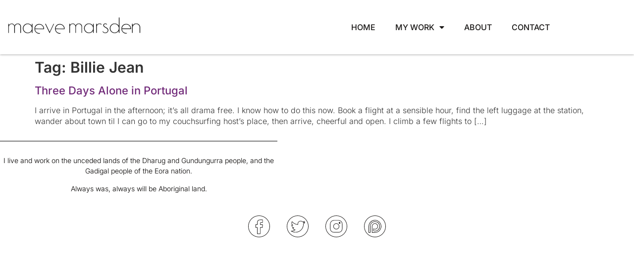

--- FILE ---
content_type: text/html; charset=UTF-8
request_url: https://maevemarsden.com/tag/billie-jean/
body_size: 17225
content:
<!doctype html>
<html lang="en-AU" itemscope itemtype="https://schema.org/WebSite">
<head>
	<meta charset="UTF-8">
	<meta name="viewport" content="width=device-width, initial-scale=1">
	<link rel="profile" href="https://gmpg.org/xfn/11">
	<meta name='robots' content='index, follow, max-image-preview:large, max-snippet:-1, max-video-preview:-1' />
	<style>img:is([sizes="auto" i], [sizes^="auto," i]) { contain-intrinsic-size: 3000px 1500px }</style>
	
	<!-- This site is optimized with the Yoast SEO plugin v26.8 - https://yoast.com/product/yoast-seo-wordpress/ -->
	<title>Billie Jean Archives - Maeve Marsden</title>
	<link rel="canonical" href="https://maevemarsden.com/tag/billie-jean/" />
	<meta property="og:locale" content="en_US" />
	<meta property="og:type" content="article" />
	<meta property="og:title" content="Billie Jean Archives - Maeve Marsden" />
	<meta property="og:url" content="https://maevemarsden.com/tag/billie-jean/" />
	<meta property="og:site_name" content="Maeve Marsden" />
	<meta name="twitter:card" content="summary_large_image" />
	<script type="application/ld+json" class="yoast-schema-graph">{"@context":"https://schema.org","@graph":[{"@type":"CollectionPage","@id":"https://maevemarsden.com/tag/billie-jean/","url":"https://maevemarsden.com/tag/billie-jean/","name":"Billie Jean Archives - Maeve Marsden","isPartOf":{"@id":"https://maevemarsden.com/#website"},"breadcrumb":{"@id":"https://maevemarsden.com/tag/billie-jean/#breadcrumb"},"inLanguage":"en-AU"},{"@type":"BreadcrumbList","@id":"https://maevemarsden.com/tag/billie-jean/#breadcrumb","itemListElement":[{"@type":"ListItem","position":1,"name":"Home","item":"https://maevemarsden.com/"},{"@type":"ListItem","position":2,"name":"Billie Jean"}]},{"@type":"WebSite","@id":"https://maevemarsden.com/#website","url":"https://maevemarsden.com/","name":"Maeve Marsden","description":"writer producer performer","potentialAction":[{"@type":"SearchAction","target":{"@type":"EntryPoint","urlTemplate":"https://maevemarsden.com/?s={search_term_string}"},"query-input":{"@type":"PropertyValueSpecification","valueRequired":true,"valueName":"search_term_string"}}],"inLanguage":"en-AU"}]}</script>
	<!-- / Yoast SEO plugin. -->


<link rel="alternate" type="application/rss+xml" title="Maeve Marsden &raquo; Feed" href="https://maevemarsden.com/feed/" />
<link rel="alternate" type="application/rss+xml" title="Maeve Marsden &raquo; Billie Jean Tag Feed" href="https://maevemarsden.com/tag/billie-jean/feed/" />
<script>
window._wpemojiSettings = {"baseUrl":"https:\/\/s.w.org\/images\/core\/emoji\/15.0.3\/72x72\/","ext":".png","svgUrl":"https:\/\/s.w.org\/images\/core\/emoji\/15.0.3\/svg\/","svgExt":".svg","source":{"concatemoji":"https:\/\/maevemarsden.com\/wp-includes\/js\/wp-emoji-release.min.js?ver=56139bfdbd0416a787c509708bfbae8f"}};
/*! This file is auto-generated */
!function(i,n){var o,s,e;function c(e){try{var t={supportTests:e,timestamp:(new Date).valueOf()};sessionStorage.setItem(o,JSON.stringify(t))}catch(e){}}function p(e,t,n){e.clearRect(0,0,e.canvas.width,e.canvas.height),e.fillText(t,0,0);var t=new Uint32Array(e.getImageData(0,0,e.canvas.width,e.canvas.height).data),r=(e.clearRect(0,0,e.canvas.width,e.canvas.height),e.fillText(n,0,0),new Uint32Array(e.getImageData(0,0,e.canvas.width,e.canvas.height).data));return t.every(function(e,t){return e===r[t]})}function u(e,t,n){switch(t){case"flag":return n(e,"\ud83c\udff3\ufe0f\u200d\u26a7\ufe0f","\ud83c\udff3\ufe0f\u200b\u26a7\ufe0f")?!1:!n(e,"\ud83c\uddfa\ud83c\uddf3","\ud83c\uddfa\u200b\ud83c\uddf3")&&!n(e,"\ud83c\udff4\udb40\udc67\udb40\udc62\udb40\udc65\udb40\udc6e\udb40\udc67\udb40\udc7f","\ud83c\udff4\u200b\udb40\udc67\u200b\udb40\udc62\u200b\udb40\udc65\u200b\udb40\udc6e\u200b\udb40\udc67\u200b\udb40\udc7f");case"emoji":return!n(e,"\ud83d\udc26\u200d\u2b1b","\ud83d\udc26\u200b\u2b1b")}return!1}function f(e,t,n){var r="undefined"!=typeof WorkerGlobalScope&&self instanceof WorkerGlobalScope?new OffscreenCanvas(300,150):i.createElement("canvas"),a=r.getContext("2d",{willReadFrequently:!0}),o=(a.textBaseline="top",a.font="600 32px Arial",{});return e.forEach(function(e){o[e]=t(a,e,n)}),o}function t(e){var t=i.createElement("script");t.src=e,t.defer=!0,i.head.appendChild(t)}"undefined"!=typeof Promise&&(o="wpEmojiSettingsSupports",s=["flag","emoji"],n.supports={everything:!0,everythingExceptFlag:!0},e=new Promise(function(e){i.addEventListener("DOMContentLoaded",e,{once:!0})}),new Promise(function(t){var n=function(){try{var e=JSON.parse(sessionStorage.getItem(o));if("object"==typeof e&&"number"==typeof e.timestamp&&(new Date).valueOf()<e.timestamp+604800&&"object"==typeof e.supportTests)return e.supportTests}catch(e){}return null}();if(!n){if("undefined"!=typeof Worker&&"undefined"!=typeof OffscreenCanvas&&"undefined"!=typeof URL&&URL.createObjectURL&&"undefined"!=typeof Blob)try{var e="postMessage("+f.toString()+"("+[JSON.stringify(s),u.toString(),p.toString()].join(",")+"));",r=new Blob([e],{type:"text/javascript"}),a=new Worker(URL.createObjectURL(r),{name:"wpTestEmojiSupports"});return void(a.onmessage=function(e){c(n=e.data),a.terminate(),t(n)})}catch(e){}c(n=f(s,u,p))}t(n)}).then(function(e){for(var t in e)n.supports[t]=e[t],n.supports.everything=n.supports.everything&&n.supports[t],"flag"!==t&&(n.supports.everythingExceptFlag=n.supports.everythingExceptFlag&&n.supports[t]);n.supports.everythingExceptFlag=n.supports.everythingExceptFlag&&!n.supports.flag,n.DOMReady=!1,n.readyCallback=function(){n.DOMReady=!0}}).then(function(){return e}).then(function(){var e;n.supports.everything||(n.readyCallback(),(e=n.source||{}).concatemoji?t(e.concatemoji):e.wpemoji&&e.twemoji&&(t(e.twemoji),t(e.wpemoji)))}))}((window,document),window._wpemojiSettings);
</script>
<link rel='stylesheet' id='pt-cv-public-style-css' href='https://maevemarsden.com/wp-content/plugins/content-views-query-and-display-post-page/public/assets/css/cv.css?ver=4.2.1' media='all' />
<style id='wp-emoji-styles-inline-css'>

	img.wp-smiley, img.emoji {
		display: inline !important;
		border: none !important;
		box-shadow: none !important;
		height: 1em !important;
		width: 1em !important;
		margin: 0 0.07em !important;
		vertical-align: -0.1em !important;
		background: none !important;
		padding: 0 !important;
	}
</style>
<link rel='stylesheet' id='wp-block-library-css' href='https://maevemarsden.com/wp-includes/css/dist/block-library/style.min.css?ver=56139bfdbd0416a787c509708bfbae8f' media='all' />
<style id='global-styles-inline-css'>
:root{--wp--preset--aspect-ratio--square: 1;--wp--preset--aspect-ratio--4-3: 4/3;--wp--preset--aspect-ratio--3-4: 3/4;--wp--preset--aspect-ratio--3-2: 3/2;--wp--preset--aspect-ratio--2-3: 2/3;--wp--preset--aspect-ratio--16-9: 16/9;--wp--preset--aspect-ratio--9-16: 9/16;--wp--preset--color--black: #000000;--wp--preset--color--cyan-bluish-gray: #abb8c3;--wp--preset--color--white: #ffffff;--wp--preset--color--pale-pink: #f78da7;--wp--preset--color--vivid-red: #cf2e2e;--wp--preset--color--luminous-vivid-orange: #ff6900;--wp--preset--color--luminous-vivid-amber: #fcb900;--wp--preset--color--light-green-cyan: #7bdcb5;--wp--preset--color--vivid-green-cyan: #00d084;--wp--preset--color--pale-cyan-blue: #8ed1fc;--wp--preset--color--vivid-cyan-blue: #0693e3;--wp--preset--color--vivid-purple: #9b51e0;--wp--preset--gradient--vivid-cyan-blue-to-vivid-purple: linear-gradient(135deg,rgba(6,147,227,1) 0%,rgb(155,81,224) 100%);--wp--preset--gradient--light-green-cyan-to-vivid-green-cyan: linear-gradient(135deg,rgb(122,220,180) 0%,rgb(0,208,130) 100%);--wp--preset--gradient--luminous-vivid-amber-to-luminous-vivid-orange: linear-gradient(135deg,rgba(252,185,0,1) 0%,rgba(255,105,0,1) 100%);--wp--preset--gradient--luminous-vivid-orange-to-vivid-red: linear-gradient(135deg,rgba(255,105,0,1) 0%,rgb(207,46,46) 100%);--wp--preset--gradient--very-light-gray-to-cyan-bluish-gray: linear-gradient(135deg,rgb(238,238,238) 0%,rgb(169,184,195) 100%);--wp--preset--gradient--cool-to-warm-spectrum: linear-gradient(135deg,rgb(74,234,220) 0%,rgb(151,120,209) 20%,rgb(207,42,186) 40%,rgb(238,44,130) 60%,rgb(251,105,98) 80%,rgb(254,248,76) 100%);--wp--preset--gradient--blush-light-purple: linear-gradient(135deg,rgb(255,206,236) 0%,rgb(152,150,240) 100%);--wp--preset--gradient--blush-bordeaux: linear-gradient(135deg,rgb(254,205,165) 0%,rgb(254,45,45) 50%,rgb(107,0,62) 100%);--wp--preset--gradient--luminous-dusk: linear-gradient(135deg,rgb(255,203,112) 0%,rgb(199,81,192) 50%,rgb(65,88,208) 100%);--wp--preset--gradient--pale-ocean: linear-gradient(135deg,rgb(255,245,203) 0%,rgb(182,227,212) 50%,rgb(51,167,181) 100%);--wp--preset--gradient--electric-grass: linear-gradient(135deg,rgb(202,248,128) 0%,rgb(113,206,126) 100%);--wp--preset--gradient--midnight: linear-gradient(135deg,rgb(2,3,129) 0%,rgb(40,116,252) 100%);--wp--preset--font-size--small: 13px;--wp--preset--font-size--medium: 20px;--wp--preset--font-size--large: 36px;--wp--preset--font-size--x-large: 42px;--wp--preset--spacing--20: 0.44rem;--wp--preset--spacing--30: 0.67rem;--wp--preset--spacing--40: 1rem;--wp--preset--spacing--50: 1.5rem;--wp--preset--spacing--60: 2.25rem;--wp--preset--spacing--70: 3.38rem;--wp--preset--spacing--80: 5.06rem;--wp--preset--shadow--natural: 6px 6px 9px rgba(0, 0, 0, 0.2);--wp--preset--shadow--deep: 12px 12px 50px rgba(0, 0, 0, 0.4);--wp--preset--shadow--sharp: 6px 6px 0px rgba(0, 0, 0, 0.2);--wp--preset--shadow--outlined: 6px 6px 0px -3px rgba(255, 255, 255, 1), 6px 6px rgba(0, 0, 0, 1);--wp--preset--shadow--crisp: 6px 6px 0px rgba(0, 0, 0, 1);}:root { --wp--style--global--content-size: 800px;--wp--style--global--wide-size: 1200px; }:where(body) { margin: 0; }.wp-site-blocks > .alignleft { float: left; margin-right: 2em; }.wp-site-blocks > .alignright { float: right; margin-left: 2em; }.wp-site-blocks > .aligncenter { justify-content: center; margin-left: auto; margin-right: auto; }:where(.wp-site-blocks) > * { margin-block-start: 24px; margin-block-end: 0; }:where(.wp-site-blocks) > :first-child { margin-block-start: 0; }:where(.wp-site-blocks) > :last-child { margin-block-end: 0; }:root { --wp--style--block-gap: 24px; }:root :where(.is-layout-flow) > :first-child{margin-block-start: 0;}:root :where(.is-layout-flow) > :last-child{margin-block-end: 0;}:root :where(.is-layout-flow) > *{margin-block-start: 24px;margin-block-end: 0;}:root :where(.is-layout-constrained) > :first-child{margin-block-start: 0;}:root :where(.is-layout-constrained) > :last-child{margin-block-end: 0;}:root :where(.is-layout-constrained) > *{margin-block-start: 24px;margin-block-end: 0;}:root :where(.is-layout-flex){gap: 24px;}:root :where(.is-layout-grid){gap: 24px;}.is-layout-flow > .alignleft{float: left;margin-inline-start: 0;margin-inline-end: 2em;}.is-layout-flow > .alignright{float: right;margin-inline-start: 2em;margin-inline-end: 0;}.is-layout-flow > .aligncenter{margin-left: auto !important;margin-right: auto !important;}.is-layout-constrained > .alignleft{float: left;margin-inline-start: 0;margin-inline-end: 2em;}.is-layout-constrained > .alignright{float: right;margin-inline-start: 2em;margin-inline-end: 0;}.is-layout-constrained > .aligncenter{margin-left: auto !important;margin-right: auto !important;}.is-layout-constrained > :where(:not(.alignleft):not(.alignright):not(.alignfull)){max-width: var(--wp--style--global--content-size);margin-left: auto !important;margin-right: auto !important;}.is-layout-constrained > .alignwide{max-width: var(--wp--style--global--wide-size);}body .is-layout-flex{display: flex;}.is-layout-flex{flex-wrap: wrap;align-items: center;}.is-layout-flex > :is(*, div){margin: 0;}body .is-layout-grid{display: grid;}.is-layout-grid > :is(*, div){margin: 0;}body{padding-top: 0px;padding-right: 0px;padding-bottom: 0px;padding-left: 0px;}a:where(:not(.wp-element-button)){text-decoration: underline;}:root :where(.wp-element-button, .wp-block-button__link){background-color: #32373c;border-width: 0;color: #fff;font-family: inherit;font-size: inherit;line-height: inherit;padding: calc(0.667em + 2px) calc(1.333em + 2px);text-decoration: none;}.has-black-color{color: var(--wp--preset--color--black) !important;}.has-cyan-bluish-gray-color{color: var(--wp--preset--color--cyan-bluish-gray) !important;}.has-white-color{color: var(--wp--preset--color--white) !important;}.has-pale-pink-color{color: var(--wp--preset--color--pale-pink) !important;}.has-vivid-red-color{color: var(--wp--preset--color--vivid-red) !important;}.has-luminous-vivid-orange-color{color: var(--wp--preset--color--luminous-vivid-orange) !important;}.has-luminous-vivid-amber-color{color: var(--wp--preset--color--luminous-vivid-amber) !important;}.has-light-green-cyan-color{color: var(--wp--preset--color--light-green-cyan) !important;}.has-vivid-green-cyan-color{color: var(--wp--preset--color--vivid-green-cyan) !important;}.has-pale-cyan-blue-color{color: var(--wp--preset--color--pale-cyan-blue) !important;}.has-vivid-cyan-blue-color{color: var(--wp--preset--color--vivid-cyan-blue) !important;}.has-vivid-purple-color{color: var(--wp--preset--color--vivid-purple) !important;}.has-black-background-color{background-color: var(--wp--preset--color--black) !important;}.has-cyan-bluish-gray-background-color{background-color: var(--wp--preset--color--cyan-bluish-gray) !important;}.has-white-background-color{background-color: var(--wp--preset--color--white) !important;}.has-pale-pink-background-color{background-color: var(--wp--preset--color--pale-pink) !important;}.has-vivid-red-background-color{background-color: var(--wp--preset--color--vivid-red) !important;}.has-luminous-vivid-orange-background-color{background-color: var(--wp--preset--color--luminous-vivid-orange) !important;}.has-luminous-vivid-amber-background-color{background-color: var(--wp--preset--color--luminous-vivid-amber) !important;}.has-light-green-cyan-background-color{background-color: var(--wp--preset--color--light-green-cyan) !important;}.has-vivid-green-cyan-background-color{background-color: var(--wp--preset--color--vivid-green-cyan) !important;}.has-pale-cyan-blue-background-color{background-color: var(--wp--preset--color--pale-cyan-blue) !important;}.has-vivid-cyan-blue-background-color{background-color: var(--wp--preset--color--vivid-cyan-blue) !important;}.has-vivid-purple-background-color{background-color: var(--wp--preset--color--vivid-purple) !important;}.has-black-border-color{border-color: var(--wp--preset--color--black) !important;}.has-cyan-bluish-gray-border-color{border-color: var(--wp--preset--color--cyan-bluish-gray) !important;}.has-white-border-color{border-color: var(--wp--preset--color--white) !important;}.has-pale-pink-border-color{border-color: var(--wp--preset--color--pale-pink) !important;}.has-vivid-red-border-color{border-color: var(--wp--preset--color--vivid-red) !important;}.has-luminous-vivid-orange-border-color{border-color: var(--wp--preset--color--luminous-vivid-orange) !important;}.has-luminous-vivid-amber-border-color{border-color: var(--wp--preset--color--luminous-vivid-amber) !important;}.has-light-green-cyan-border-color{border-color: var(--wp--preset--color--light-green-cyan) !important;}.has-vivid-green-cyan-border-color{border-color: var(--wp--preset--color--vivid-green-cyan) !important;}.has-pale-cyan-blue-border-color{border-color: var(--wp--preset--color--pale-cyan-blue) !important;}.has-vivid-cyan-blue-border-color{border-color: var(--wp--preset--color--vivid-cyan-blue) !important;}.has-vivid-purple-border-color{border-color: var(--wp--preset--color--vivid-purple) !important;}.has-vivid-cyan-blue-to-vivid-purple-gradient-background{background: var(--wp--preset--gradient--vivid-cyan-blue-to-vivid-purple) !important;}.has-light-green-cyan-to-vivid-green-cyan-gradient-background{background: var(--wp--preset--gradient--light-green-cyan-to-vivid-green-cyan) !important;}.has-luminous-vivid-amber-to-luminous-vivid-orange-gradient-background{background: var(--wp--preset--gradient--luminous-vivid-amber-to-luminous-vivid-orange) !important;}.has-luminous-vivid-orange-to-vivid-red-gradient-background{background: var(--wp--preset--gradient--luminous-vivid-orange-to-vivid-red) !important;}.has-very-light-gray-to-cyan-bluish-gray-gradient-background{background: var(--wp--preset--gradient--very-light-gray-to-cyan-bluish-gray) !important;}.has-cool-to-warm-spectrum-gradient-background{background: var(--wp--preset--gradient--cool-to-warm-spectrum) !important;}.has-blush-light-purple-gradient-background{background: var(--wp--preset--gradient--blush-light-purple) !important;}.has-blush-bordeaux-gradient-background{background: var(--wp--preset--gradient--blush-bordeaux) !important;}.has-luminous-dusk-gradient-background{background: var(--wp--preset--gradient--luminous-dusk) !important;}.has-pale-ocean-gradient-background{background: var(--wp--preset--gradient--pale-ocean) !important;}.has-electric-grass-gradient-background{background: var(--wp--preset--gradient--electric-grass) !important;}.has-midnight-gradient-background{background: var(--wp--preset--gradient--midnight) !important;}.has-small-font-size{font-size: var(--wp--preset--font-size--small) !important;}.has-medium-font-size{font-size: var(--wp--preset--font-size--medium) !important;}.has-large-font-size{font-size: var(--wp--preset--font-size--large) !important;}.has-x-large-font-size{font-size: var(--wp--preset--font-size--x-large) !important;}
:root :where(.wp-block-pullquote){font-size: 1.5em;line-height: 1.6;}
</style>
<link rel='stylesheet' id='maevemarsden-style-css' href='https://maevemarsden.com/wp-content/plugins/maevemarsden-extensions/assets/css/style.css?ver=56139bfdbd0416a787c509708bfbae8f' media='all' />
<link rel='stylesheet' id='cmplz-general-css' href='https://maevemarsden.com/wp-content/plugins/complianz-gdpr/assets/css/cookieblocker.min.css?ver=1736902102' media='all' />
<link rel='stylesheet' id='hello-elementor-style-css' href='https://maevemarsden.com/wp-content/themes/hello-elementor/style.css?ver=56139bfdbd0416a787c509708bfbae8f' media='all' />
<link rel='stylesheet' id='elementor-frontend-css' href='https://maevemarsden.com/wp-content/plugins/elementor/assets/css/frontend.min.css?ver=3.34.2' media='all' />
<link rel='stylesheet' id='hello-elementor-theme-style-css' href='https://maevemarsden.com/wp-content/themes/hello-elementor/theme.min.css?ver=3.2.1' media='all' />
<link rel='stylesheet' id='maevemarsden.com-style-css' href='https://maevemarsden.com/wp-content/themes/maevemarsden.com/style.css?ver=56139bfdbd0416a787c509708bfbae8f' media='all' />
<link rel='stylesheet' id='elementor-icons-maevemarsden-css' href='https://maevemarsden.com/wp-content/uploads/elementor/custom-icons/MaeveMarsden/style.css?ver=56139bfdbd0416a787c509708bfbae8f' media='all' />
<link rel='stylesheet' id='hello-elementor-css' href='https://maevemarsden.com/wp-content/themes/hello-elementor/style.min.css?ver=3.2.1' media='all' />
<link rel='stylesheet' id='hello-elementor-header-footer-css' href='https://maevemarsden.com/wp-content/themes/hello-elementor/header-footer.min.css?ver=3.2.1' media='all' />
<link rel='stylesheet' id='widget-image-css' href='https://maevemarsden.com/wp-content/plugins/elementor/assets/css/widget-image.min.css?ver=3.34.2' media='all' />
<link rel='stylesheet' id='widget-nav-menu-css' href='https://maevemarsden.com/wp-content/plugins/elementor-pro/assets/css/widget-nav-menu.min.css?ver=3.34.1' media='all' />
<link rel='stylesheet' id='e-sticky-css' href='https://maevemarsden.com/wp-content/plugins/elementor-pro/assets/css/modules/sticky.min.css?ver=3.34.1' media='all' />
<link rel='stylesheet' id='widget-divider-css' href='https://maevemarsden.com/wp-content/plugins/elementor/assets/css/widget-divider.min.css?ver=3.34.2' media='all' />
<link rel='stylesheet' id='widget-social-icons-css' href='https://maevemarsden.com/wp-content/plugins/elementor/assets/css/widget-social-icons.min.css?ver=3.34.2' media='all' />
<link rel='stylesheet' id='e-apple-webkit-css' href='https://maevemarsden.com/wp-content/plugins/elementor/assets/css/conditionals/apple-webkit.min.css?ver=3.34.2' media='all' />
<link rel='stylesheet' id='widget-posts-css' href='https://maevemarsden.com/wp-content/plugins/elementor-pro/assets/css/widget-posts.min.css?ver=3.34.1' media='all' />
<link rel='stylesheet' id='elementor-icons-css' href='https://maevemarsden.com/wp-content/plugins/elementor/assets/lib/eicons/css/elementor-icons.min.css?ver=5.46.0' media='all' />
<link rel='stylesheet' id='elementor-post-7536-css' href='https://maevemarsden.com/wp-content/uploads/elementor/css/post-7536.css?ver=1769083677' media='all' />
<link rel='stylesheet' id='font-awesome-5-all-css' href='https://maevemarsden.com/wp-content/plugins/elementor/assets/lib/font-awesome/css/all.min.css?ver=3.34.2' media='all' />
<link rel='stylesheet' id='font-awesome-4-shim-css' href='https://maevemarsden.com/wp-content/plugins/elementor/assets/lib/font-awesome/css/v4-shims.min.css?ver=3.34.2' media='all' />
<link rel='stylesheet' id='elementor-post-7537-css' href='https://maevemarsden.com/wp-content/uploads/elementor/css/post-7537.css?ver=1769083776' media='all' />
<link rel='stylesheet' id='elementor-post-7638-css' href='https://maevemarsden.com/wp-content/uploads/elementor/css/post-7638.css?ver=1769083776' media='all' />
<link rel='stylesheet' id='jquery-chosen-css' href='https://maevemarsden.com/wp-content/plugins/jet-search/assets/lib/chosen/chosen.min.css?ver=1.8.7' media='all' />
<link rel='stylesheet' id='jet-search-css' href='https://maevemarsden.com/wp-content/plugins/jet-search/assets/css/jet-search.css?ver=3.5.5.1' media='all' />
<link rel='stylesheet' id='ecs-styles-css' href='https://maevemarsden.com/wp-content/plugins/ele-custom-skin/assets/css/ecs-style.css?ver=3.1.9' media='all' />
<link rel='stylesheet' id='elementor-post-7602-css' href='https://maevemarsden.com/wp-content/uploads/elementor/css/post-7602.css?ver=1619504262' media='all' />
<link rel='stylesheet' id='elementor-post-7631-css' href='https://maevemarsden.com/wp-content/uploads/elementor/css/post-7631.css?ver=1605571692' media='all' />
<link rel='stylesheet' id='elementor-post-8109-css' href='https://maevemarsden.com/wp-content/uploads/elementor/css/post-8109.css?ver=1619505206' media='all' />
<link rel='stylesheet' id='elementor-gf-local-inter-css' href='https://maevemarsden.com/wp-content/uploads/elementor/google-fonts/css/inter.css?ver=1742256380' media='all' />
<link rel='stylesheet' id='elementor-gf-local-roboto-css' href='https://maevemarsden.com/wp-content/uploads/elementor/google-fonts/css/roboto.css?ver=1742256397' media='all' />
<link rel='stylesheet' id='elementor-icons-shared-0-css' href='https://maevemarsden.com/wp-content/plugins/elementor/assets/lib/font-awesome/css/fontawesome.min.css?ver=5.15.3' media='all' />
<link rel='stylesheet' id='elementor-icons-fa-solid-css' href='https://maevemarsden.com/wp-content/plugins/elementor/assets/lib/font-awesome/css/solid.min.css?ver=5.15.3' media='all' />
<script async src="https://maevemarsden.com/wp-content/plugins/burst-statistics/helpers/timeme/timeme.min.js?ver=1.7.3" id="burst-timeme-js"></script>
<script id="burst-js-extra">
var burst = {"cookie_retention_days":"30","beacon_url":"https:\/\/maevemarsden.com\/wp-content\/plugins\/burst-statistics\/endpoint.php","options":{"beacon_enabled":1,"enable_cookieless_tracking":0,"enable_turbo_mode":0,"do_not_track":0,"track_url_change":0},"goals":[],"goals_script_url":"https:\/\/maevemarsden.com\/wp-content\/plugins\/burst-statistics\/\/assets\/js\/build\/burst-goals.js?v=1.7.3"};
</script>
<script async src="https://maevemarsden.com/wp-content/plugins/burst-statistics/assets/js/build/burst.min.js?ver=1.7.3" id="burst-js"></script>
<script src="https://maevemarsden.com/wp-includes/js/jquery/jquery.min.js?ver=3.7.1" id="jquery-core-js"></script>
<script src="https://maevemarsden.com/wp-includes/js/jquery/jquery-migrate.min.js?ver=3.4.1" id="jquery-migrate-js"></script>
<script src="https://maevemarsden.com/wp-includes/js/imagesloaded.min.js?ver=56139bfdbd0416a787c509708bfbae8f" id="imagesLoaded-js"></script>
<script src="https://maevemarsden.com/wp-content/plugins/maevemarsden-extensions/assets/js/custom.js?ver=0.1.0" id="general-js"></script>
<script src="https://maevemarsden.com/wp-content/themes/maevemarsden.com/assets/js/custom.js?ver=1769204613" id="maevemarsden-scripts-js"></script>
<script src="https://maevemarsden.com/wp-content/plugins/elementor/assets/lib/font-awesome/js/v4-shims.min.js?ver=3.34.2" id="font-awesome-4-shim-js"></script>
<script id="ecs_ajax_load-js-extra">
var ecs_ajax_params = {"ajaxurl":"https:\/\/maevemarsden.com\/wp-admin\/admin-ajax.php","posts":"{\"tag\":\"billie-jean\",\"error\":\"\",\"m\":\"\",\"p\":0,\"post_parent\":\"\",\"subpost\":\"\",\"subpost_id\":\"\",\"attachment\":\"\",\"attachment_id\":0,\"name\":\"\",\"pagename\":\"\",\"page_id\":0,\"second\":\"\",\"minute\":\"\",\"hour\":\"\",\"day\":0,\"monthnum\":0,\"year\":0,\"w\":0,\"category_name\":\"\",\"cat\":\"\",\"tag_id\":117,\"author\":\"\",\"author_name\":\"\",\"feed\":\"\",\"tb\":\"\",\"paged\":0,\"meta_key\":\"\",\"meta_value\":\"\",\"preview\":\"\",\"s\":\"\",\"sentence\":\"\",\"title\":\"\",\"fields\":\"\",\"menu_order\":\"\",\"embed\":\"\",\"category__in\":[],\"category__not_in\":[],\"category__and\":[],\"post__in\":[],\"post__not_in\":[],\"post_name__in\":[],\"tag__in\":[],\"tag__not_in\":[],\"tag__and\":[],\"tag_slug__in\":[\"billie-jean\"],\"tag_slug__and\":[],\"post_parent__in\":[],\"post_parent__not_in\":[],\"author__in\":[],\"author__not_in\":[],\"search_columns\":[],\"ignore_sticky_posts\":false,\"suppress_filters\":false,\"cache_results\":true,\"update_post_term_cache\":true,\"update_menu_item_cache\":false,\"lazy_load_term_meta\":true,\"update_post_meta_cache\":true,\"post_type\":\"\",\"posts_per_page\":10,\"nopaging\":false,\"comments_per_page\":\"50\",\"no_found_rows\":false,\"order\":\"DESC\"}"};
</script>
<script src="https://maevemarsden.com/wp-content/plugins/ele-custom-skin/assets/js/ecs_ajax_pagination.js?ver=3.1.9" id="ecs_ajax_load-js"></script>
<script src="https://maevemarsden.com/wp-content/plugins/ele-custom-skin/assets/js/ecs.js?ver=3.1.9" id="ecs-script-js"></script>

<!-- OG: 3.3.8 -->
<meta property="og:image" content="https://maevemarsden.com/wp-content/uploads/2017/01/cropped-MMSiteIcon.jpg"><meta property="og:type" content="website"><meta property="og:locale" content="en_AU"><meta property="og:site_name" content="Maeve Marsden"><meta property="og:url" content="https://maevemarsden.com/tag/billie-jean/"><meta property="og:title" content="Billie Jean Archives - Maeve Marsden">

<meta property="twitter:partner" content="ogwp"><meta property="twitter:title" content="Billie Jean Archives - Maeve Marsden"><meta property="twitter:url" content="https://maevemarsden.com/tag/billie-jean/">
<meta itemprop="image" content="https://maevemarsden.com/wp-content/uploads/2017/01/cropped-MMSiteIcon.jpg"><meta itemprop="name" content="Billie Jean Archives - Maeve Marsden">
<!-- /OG -->

<link rel="https://api.w.org/" href="https://maevemarsden.com/wp-json/" /><link rel="alternate" title="JSON" type="application/json" href="https://maevemarsden.com/wp-json/wp/v2/tags/117" /><link rel="EditURI" type="application/rsd+xml" title="RSD" href="https://maevemarsden.com/xmlrpc.php?rsd" />

		<!-- GA Google Analytics @ https://m0n.co/ga -->
		<script async src="https://www.googletagmanager.com/gtag/js?id=G-ECWQYPW79K"></script>
		<script>
			window.dataLayer = window.dataLayer || [];
			function gtag(){dataLayer.push(arguments);}
			gtag('js', new Date());
			gtag('config', 'G-ECWQYPW79K');
		</script>

	<style>.wpupg-grid { transition: height 0.8s; }</style><meta name="generator" content="Elementor 3.34.2; features: additional_custom_breakpoints; settings: css_print_method-external, google_font-enabled, font_display-auto">
			<style>
				.e-con.e-parent:nth-of-type(n+4):not(.e-lazyloaded):not(.e-no-lazyload),
				.e-con.e-parent:nth-of-type(n+4):not(.e-lazyloaded):not(.e-no-lazyload) * {
					background-image: none !important;
				}
				@media screen and (max-height: 1024px) {
					.e-con.e-parent:nth-of-type(n+3):not(.e-lazyloaded):not(.e-no-lazyload),
					.e-con.e-parent:nth-of-type(n+3):not(.e-lazyloaded):not(.e-no-lazyload) * {
						background-image: none !important;
					}
				}
				@media screen and (max-height: 640px) {
					.e-con.e-parent:nth-of-type(n+2):not(.e-lazyloaded):not(.e-no-lazyload),
					.e-con.e-parent:nth-of-type(n+2):not(.e-lazyloaded):not(.e-no-lazyload) * {
						background-image: none !important;
					}
				}
			</style>
						<meta name="theme-color" content="#FFFFFF">
			<link rel="icon" href="https://maevemarsden.com/wp-content/uploads/2017/01/cropped-MMSiteIcon-32x32.jpg" sizes="32x32" />
<link rel="icon" href="https://maevemarsden.com/wp-content/uploads/2017/01/cropped-MMSiteIcon-192x192.jpg" sizes="192x192" />
<link rel="apple-touch-icon" href="https://maevemarsden.com/wp-content/uploads/2017/01/cropped-MMSiteIcon-180x180.jpg" />
<meta name="msapplication-TileImage" content="https://maevemarsden.com/wp-content/uploads/2017/01/cropped-MMSiteIcon-270x270.jpg" />
</head>
<body data-rsssl=1 class="archive tag tag-billie-jean tag-117 wp-embed-responsive elementor-default elementor-kit-7536">


<a class="skip-link screen-reader-text" href="#content">Skip to content</a>

		<header data-elementor-type="header" data-elementor-id="7537" class="elementor elementor-7537 elementor-location-header" data-elementor-post-type="elementor_library">
					<section class="elementor-section elementor-top-section elementor-element elementor-element-21bda9fb elementor-section-height-min-height sticky-header elementor-section-boxed elementor-section-height-default elementor-section-items-middle" data-id="21bda9fb" data-element_type="section" data-settings="{&quot;background_background&quot;:&quot;classic&quot;,&quot;sticky_on&quot;:[&quot;desktop&quot;,&quot;tablet&quot;],&quot;sticky&quot;:&quot;top&quot;,&quot;sticky_offset&quot;:0,&quot;sticky_effects_offset&quot;:0,&quot;sticky_anchor_link_offset&quot;:0}">
						<div class="elementor-container elementor-column-gap-default">
					<div class="elementor-column elementor-col-50 elementor-top-column elementor-element elementor-element-49c22908" data-id="49c22908" data-element_type="column">
			<div class="elementor-widget-wrap elementor-element-populated">
						<div class="elementor-element elementor-element-2c00087a elementor-widget elementor-widget-image" data-id="2c00087a" data-element_type="widget" data-widget_type="image.default">
				<div class="elementor-widget-container">
																<a href="https://maevemarsden.com">
							<img width="300" height="52" src="https://maevemarsden.com/wp-content/uploads/2017/01/mm-logo-strip-black-300x52.png" class="attachment-medium size-medium wp-image-5466" alt="Maeve Marsden logo black" srcset="https://maevemarsden.com/wp-content/uploads/2017/01/mm-logo-strip-black-300x52.png 300w, https://maevemarsden.com/wp-content/uploads/2017/01/mm-logo-strip-black-330x57.png 330w, https://maevemarsden.com/wp-content/uploads/2017/01/mm-logo-strip-black-414x71.png 414w, https://maevemarsden.com/wp-content/uploads/2017/01/mm-logo-strip-black.png 709w" sizes="(max-width: 300px) 100vw, 300px" />								</a>
															</div>
				</div>
					</div>
		</div>
				<div class="elementor-column elementor-col-50 elementor-top-column elementor-element elementor-element-23376ddc" data-id="23376ddc" data-element_type="column">
			<div class="elementor-widget-wrap elementor-element-populated">
						<div class="elementor-element elementor-element-2ecd0e1e elementor-nav-menu__align-end elementor-nav-menu--stretch elementor-nav-menu__text-align-center elementor-nav-menu--dropdown-tablet elementor-nav-menu--toggle elementor-nav-menu--burger elementor-widget elementor-widget-nav-menu" data-id="2ecd0e1e" data-element_type="widget" data-settings="{&quot;full_width&quot;:&quot;stretch&quot;,&quot;layout&quot;:&quot;horizontal&quot;,&quot;submenu_icon&quot;:{&quot;value&quot;:&quot;&lt;i class=\&quot;fas fa-caret-down\&quot; aria-hidden=\&quot;true\&quot;&gt;&lt;\/i&gt;&quot;,&quot;library&quot;:&quot;fa-solid&quot;},&quot;toggle&quot;:&quot;burger&quot;}" data-widget_type="nav-menu.default">
				<div class="elementor-widget-container">
								<nav aria-label="Menu" class="elementor-nav-menu--main elementor-nav-menu__container elementor-nav-menu--layout-horizontal e--pointer-none">
				<ul id="menu-1-2ecd0e1e" class="elementor-nav-menu"><li class="menu-item menu-item-type-post_type menu-item-object-page menu-item-home menu-item-8018"><a href="https://maevemarsden.com/" class="elementor-item">Home</a></li>
<li class="menu-item menu-item-type-post_type menu-item-object-page menu-item-has-children menu-item-5670"><a href="https://maevemarsden.com/productions/" class="elementor-item">My Work</a>
<ul class="sub-menu elementor-nav-menu--dropdown">
	<li class="menu-item menu-item-type-post_type menu-item-object-page menu-item-11446"><a href="https://maevemarsden.com/blessed-union/" class="elementor-sub-item">Blessed Union</a></li>
	<li class="menu-item menu-item-type-post_type menu-item-object-page menu-item-11472"><a href="https://maevemarsden.com/lizzie/" class="elementor-sub-item">LIZZIE</a></li>
	<li class="menu-item menu-item-type-post_type menu-item-object-page menu-item-6031"><a href="https://maevemarsden.com/queerstories/" class="elementor-sub-item">Queerstories</a></li>
	<li class="menu-item menu-item-type-post_type menu-item-object-page menu-item-7088"><a href="https://maevemarsden.com/homage/" class="elementor-sub-item">Homage</a></li>
	<li class="menu-item menu-item-type-post_type menu-item-object-page menu-item-7133"><a href="https://maevemarsden.com/fat-musicals/" class="elementor-sub-item">Fat Musicals</a></li>
	<li class="menu-item menu-item-type-post_type menu-item-object-page menu-item-6331"><a href="https://maevemarsden.com/lady-sings-it-better/" class="elementor-sub-item">Lady Sings It Better</a></li>
	<li class="menu-item menu-item-type-post_type menu-item-object-page menu-item-8433"><a href="https://maevemarsden.com/mothers-ruin-hot-gin-punch/" class="elementor-sub-item">Mother’s Ruin &#038; Hot Gin Punch</a></li>
	<li class="menu-item menu-item-type-custom menu-item-object-custom menu-item-8369"><a href="https://mymotherskitchen.com.au/" class="elementor-sub-item">My Mother&#8217;s Kitchen</a></li>
</ul>
</li>
<li class="menu-item menu-item-type-post_type menu-item-object-page menu-item-10823"><a href="https://maevemarsden.com/about/" class="elementor-item">About</a></li>
<li class="menu-item menu-item-type-post_type menu-item-object-page menu-item-10913"><a href="https://maevemarsden.com/contact-2/" class="elementor-item">Contact</a></li>
</ul>			</nav>
					<div class="elementor-menu-toggle" role="button" tabindex="0" aria-label="Menu Toggle" aria-expanded="false">
			<i aria-hidden="true" role="presentation" class="elementor-menu-toggle__icon--open eicon-menu-bar"></i><i aria-hidden="true" role="presentation" class="elementor-menu-toggle__icon--close eicon-close"></i>		</div>
					<nav class="elementor-nav-menu--dropdown elementor-nav-menu__container" aria-hidden="true">
				<ul id="menu-2-2ecd0e1e" class="elementor-nav-menu"><li class="menu-item menu-item-type-post_type menu-item-object-page menu-item-home menu-item-8018"><a href="https://maevemarsden.com/" class="elementor-item" tabindex="-1">Home</a></li>
<li class="menu-item menu-item-type-post_type menu-item-object-page menu-item-has-children menu-item-5670"><a href="https://maevemarsden.com/productions/" class="elementor-item" tabindex="-1">My Work</a>
<ul class="sub-menu elementor-nav-menu--dropdown">
	<li class="menu-item menu-item-type-post_type menu-item-object-page menu-item-11446"><a href="https://maevemarsden.com/blessed-union/" class="elementor-sub-item" tabindex="-1">Blessed Union</a></li>
	<li class="menu-item menu-item-type-post_type menu-item-object-page menu-item-11472"><a href="https://maevemarsden.com/lizzie/" class="elementor-sub-item" tabindex="-1">LIZZIE</a></li>
	<li class="menu-item menu-item-type-post_type menu-item-object-page menu-item-6031"><a href="https://maevemarsden.com/queerstories/" class="elementor-sub-item" tabindex="-1">Queerstories</a></li>
	<li class="menu-item menu-item-type-post_type menu-item-object-page menu-item-7088"><a href="https://maevemarsden.com/homage/" class="elementor-sub-item" tabindex="-1">Homage</a></li>
	<li class="menu-item menu-item-type-post_type menu-item-object-page menu-item-7133"><a href="https://maevemarsden.com/fat-musicals/" class="elementor-sub-item" tabindex="-1">Fat Musicals</a></li>
	<li class="menu-item menu-item-type-post_type menu-item-object-page menu-item-6331"><a href="https://maevemarsden.com/lady-sings-it-better/" class="elementor-sub-item" tabindex="-1">Lady Sings It Better</a></li>
	<li class="menu-item menu-item-type-post_type menu-item-object-page menu-item-8433"><a href="https://maevemarsden.com/mothers-ruin-hot-gin-punch/" class="elementor-sub-item" tabindex="-1">Mother’s Ruin &#038; Hot Gin Punch</a></li>
	<li class="menu-item menu-item-type-custom menu-item-object-custom menu-item-8369"><a href="https://mymotherskitchen.com.au/" class="elementor-sub-item" tabindex="-1">My Mother&#8217;s Kitchen</a></li>
</ul>
</li>
<li class="menu-item menu-item-type-post_type menu-item-object-page menu-item-10823"><a href="https://maevemarsden.com/about/" class="elementor-item" tabindex="-1">About</a></li>
<li class="menu-item menu-item-type-post_type menu-item-object-page menu-item-10913"><a href="https://maevemarsden.com/contact-2/" class="elementor-item" tabindex="-1">Contact</a></li>
</ul>			</nav>
						</div>
				</div>
					</div>
		</div>
					</div>
		</section>
				</header>
		<main id="content" class="site-main">

			<div class="page-header">
			<h1 class="entry-title">Tag: <span>Billie Jean</span></h1>		</div>
	
	<div class="page-content">
					<article class="post">
				<h2 class="entry-title"><a href="https://maevemarsden.com/2012/09/15/three-days-alone-in-portugal/">Three Days Alone in Portugal</a></h2><p>I arrive in Portugal in the afternoon; it&#8217;s all drama free. I know how to do this now. Book a flight at a sensible hour, find the left luggage at the station, wander about town til I can go to my couchsurfing host&#8217;s place, then arrive, cheerful and open. I climb a few flights to [&hellip;]</p>
			</article>
			</div>

	
</main>
		<footer data-elementor-type="footer" data-elementor-id="7638" class="elementor elementor-7638 elementor-location-footer" data-elementor-post-type="elementor_library">
					<section class="elementor-section elementor-top-section elementor-element elementor-element-57a60b2 elementor-section-boxed elementor-section-height-default elementor-section-height-default" data-id="57a60b2" data-element_type="section" data-settings="{&quot;background_background&quot;:&quot;classic&quot;}">
						<div class="elementor-container elementor-column-gap-no">
					<div class="elementor-column elementor-col-100 elementor-top-column elementor-element elementor-element-594ebbe" data-id="594ebbe" data-element_type="column" data-settings="{&quot;background_background&quot;:&quot;classic&quot;}">
			<div class="elementor-widget-wrap elementor-element-populated">
						<div class="elementor-element elementor-element-ffaf13e elementor-widget-divider--view-line elementor-widget elementor-widget-divider" data-id="ffaf13e" data-element_type="widget" data-widget_type="divider.default">
				<div class="elementor-widget-container">
							<div class="elementor-divider">
			<span class="elementor-divider-separator">
						</span>
		</div>
						</div>
				</div>
				<div class="elementor-element elementor-element-794c56e elementor-widget elementor-widget-text-editor" data-id="794c56e" data-element_type="widget" data-widget_type="text-editor.default">
				<div class="elementor-widget-container">
									<p>I live and work on the unceded lands of the Dharug and Gundungurra people, and the Gadigal people of the Eora nation.</p><p>Always was, always will be Aboriginal land.</p>								</div>
				</div>
					</div>
		</div>
					</div>
		</section>
				<section class="elementor-section elementor-top-section elementor-element elementor-element-5a3ce872 elementor-section-content-middle elementor-section-full_width elementor-section-height-default elementor-section-height-default" data-id="5a3ce872" data-element_type="section" data-settings="{&quot;background_background&quot;:&quot;classic&quot;}">
						<div class="elementor-container elementor-column-gap-wider">
					<div class="elementor-column elementor-col-33 elementor-top-column elementor-element elementor-element-5f1b1505" data-id="5f1b1505" data-element_type="column">
			<div class="elementor-widget-wrap">
							</div>
		</div>
				<div class="elementor-column elementor-col-33 elementor-top-column elementor-element elementor-element-49d14a0" data-id="49d14a0" data-element_type="column">
			<div class="elementor-widget-wrap elementor-element-populated">
						<div class="elementor-element elementor-element-3e2219e elementor-shape-rounded elementor-grid-0 e-grid-align-center elementor-widget elementor-widget-social-icons" data-id="3e2219e" data-element_type="widget" data-widget_type="social-icons.default">
				<div class="elementor-widget-container">
							<div class="elementor-social-icons-wrapper elementor-grid" role="list">
							<span class="elementor-grid-item" role="listitem">
					<a class="elementor-icon elementor-social-icon elementor-social-icon- elementor-repeater-item-95b2c3f" href="https://www.facebook.com/queerstoriesaus" target="_blank">
						<span class="elementor-screen-only"></span>
						<svg xmlns="http://www.w3.org/2000/svg" viewBox="0 0 131.99 131.99"><g id="Layer_2" data-name="Layer 2"><g id="Queerstories_Icons"><g id="Facebook"><path d="M73.18,112.41H55.75A1.38,1.38,0,0,1,54.37,111V74.26H45.73a1.38,1.38,0,0,1-1.38-1.38V55.45a1.38,1.38,0,0,1,1.38-1.38h8.64V42.69c0-11.34,6.68-17.58,18.81-17.58H87.45a1.38,1.38,0,0,1,1.38,1.38V42.55a1.38,1.38,0,0,1-1.38,1.38H79.76c-4.4,0-5.2,2-5.2,5.89v4.25H87.45a1.39,1.39,0,0,1,1,.44,1.4,1.4,0,0,1,.37,1.05L87.45,73a1.37,1.37,0,0,1-1.37,1.27H74.56V111A1.38,1.38,0,0,1,73.18,112.41Zm-16.05-2.76H71.79V72.88a1.38,1.38,0,0,1,1.39-1.38H84.8L86,56.83H73.18a1.38,1.38,0,0,1-1.39-1.38V49.82c0-2.59,0-8.65,8-8.65h6.31V27.87H73.18c-10.65,0-16.05,5-16.05,14.82V55.45a1.38,1.38,0,0,1-1.38,1.38H47.11V71.5h8.64a1.38,1.38,0,0,1,1.38,1.38Z"></path><path d="M66,2.76A63.24,63.24,0,1,1,2.76,66,63.31,63.31,0,0,1,66,2.76M66,0a66,66,0,1,0,66,66A66,66,0,0,0,66,0Z"></path></g></g></g></svg>					</a>
				</span>
							<span class="elementor-grid-item" role="listitem">
					<a class="elementor-icon elementor-social-icon elementor-social-icon- elementor-repeater-item-7a2b6a6" href="https://twitter.com/maevemarsden" target="_blank">
						<span class="elementor-screen-only"></span>
						<svg xmlns="http://www.w3.org/2000/svg" viewBox="0 0 131.99 131.99"><g id="Layer_2" data-name="Layer 2"><g id="Queerstories_Icons"><g id="Twitter"><path d="M52.4,103.11a49.55,49.55,0,0,1-13.54-1.83A52.11,52.11,0,0,1,26.28,95.8a4.31,4.31,0,0,1-.46-.35l-.3-.24a1.41,1.41,0,0,1-.42-1.6,1.39,1.39,0,0,1,1.4-.86,32.85,32.85,0,0,0,21-4.85,18.11,18.11,0,0,1-2.86-1A18.45,18.45,0,0,1,34.59,76.58a1.8,1.8,0,0,1,2.1-2.73l.43.05a18.52,18.52,0,0,1-8.84-14.16c-.09-1.26-.15-2.14.67-2.73s1.66-.22,2.8.27c.3.14.6.25.9.36a18.61,18.61,0,0,1-2.42-20.23c.31-.61.7-1.38,1.62-1.49a2.16,2.16,0,0,1,1.89,1A47,47,0,0,0,48,48.38a45.13,45.13,0,0,0,17,5l.44,0c0-.16,0-.32,0-.46A18.38,18.38,0,0,1,81.33,32.74a17.92,17.92,0,0,1,15.23,4.95c.09.09.13.12.14.12a1.22,1.22,0,0,0,.23,0,32.74,32.74,0,0,0,8.58-3.3,1.71,1.71,0,0,1,2-.12,1.69,1.69,0,0,1,.5,2.28,18.66,18.66,0,0,1-3.36,5.57,36.37,36.37,0,0,0,4.06-1.5,1.39,1.39,0,0,1,1.78,1.9,15.89,15.89,0,0,1-2.07,3l-.31.37a31.38,31.38,0,0,1-5.64,5.39c-.26.19-.26.26-.26.49a49.58,49.58,0,0,1-3.52,19.69A51,51,0,0,1,90.2,85.93,47.47,47.47,0,0,1,74.44,98.27,49.38,49.38,0,0,1,56.72,103C55.25,103.06,53.81,103.11,52.4,103.11ZM31.78,95.62a46.14,46.14,0,0,0,7.82,3,48.26,48.26,0,0,0,16.91,1.57,46.84,46.84,0,0,0,16.74-4.41A44.86,44.86,0,0,0,88.1,84.14a48.08,48.08,0,0,0,8.05-13.63,46.9,46.9,0,0,0,3.34-18.6,3.15,3.15,0,0,1,1.37-2.78,29.8,29.8,0,0,0,4.61-4.28,32.22,32.22,0,0,1-5.12,1.08,1.37,1.37,0,0,1-1.24-.5,1.4,1.4,0,0,1-.24-1.32l0-.09a1.51,1.51,0,0,1,.53-.84c.12-.1.25-.19.39-.29l.17-.12a16.09,16.09,0,0,0,4.21-4.55,36.92,36.92,0,0,1-6.63,2.24,2.93,2.93,0,0,1-2.92-.77,15.27,15.27,0,0,0-13-4.21A15.59,15.59,0,0,0,68.19,52.65c.14,1.3.25,2.23-.45,3s-1.63.64-2.93.53a47.9,47.9,0,0,1-18.05-5.3A49.38,49.38,0,0,1,32.3,39.52,15.82,15.82,0,0,0,35.63,56.8c.44.44.91.86,1.42,1.32l.85.77a1.39,1.39,0,0,1-1,2.4A18.79,18.79,0,0,1,31.08,60,15.64,15.64,0,0,0,42,73.05l.17,0a3.41,3.41,0,0,1,1.49.7,1.4,1.4,0,0,1,.45,1.36,1.37,1.37,0,0,1-1,1,16.91,16.91,0,0,1-5.44.52,15.42,15.42,0,0,0,8.1,7.69,18.55,18.55,0,0,0,5.43,1.34,1.38,1.38,0,0,1,1.19,1,1.4,1.4,0,0,1-.49,1.48A34.65,34.65,0,0,1,31.78,95.62Zm69.37-50.28h0Z"></path><path d="M66,2.76A63.24,63.24,0,1,1,2.76,66,63.31,63.31,0,0,1,66,2.76M66,0a66,66,0,1,0,66,66A66,66,0,0,0,66,0Z"></path></g></g></g></svg>					</a>
				</span>
							<span class="elementor-grid-item" role="listitem">
					<a class="elementor-icon elementor-social-icon elementor-social-icon- elementor-repeater-item-1ee0d79" href="https://www.instagram.com/maevegobash/" target="_blank">
						<span class="elementor-screen-only"></span>
						<svg xmlns="http://www.w3.org/2000/svg" viewBox="0 0 131.99 131.99"><g id="Layer_2" data-name="Layer 2"><g id="Queerstories_Icons"><g id="Instagram"><path d="M66,2.76A63.24,63.24,0,1,1,2.76,66,63.31,63.31,0,0,1,66,2.76M66,0a66,66,0,1,0,66,66A66,66,0,0,0,66,0Z"></path><path d="M80.26,31.05a20.29,20.29,0,0,1,20.27,20.27V80.49a20.29,20.29,0,0,1-20.27,20.27H51.09A20.3,20.3,0,0,1,30.82,80.49V51.32A20.3,20.3,0,0,1,51.09,31.05H80.26m0-2.76H51.09a23.09,23.09,0,0,0-23,23V80.49a23.09,23.09,0,0,0,23,23H80.26a23.09,23.09,0,0,0,23-23V51.32a23.09,23.09,0,0,0-23-23Z"></path><path d="M66,50.46A15.54,15.54,0,1,1,50.46,66,15.56,15.56,0,0,1,66,50.46m0-2.77A18.31,18.31,0,1,0,84.3,66,18.31,18.31,0,0,0,66,47.69Z"></path><circle cx="86" cy="45.13" r="4.59"></circle><path d="M86,43.31a1.83,1.83,0,1,1-1.83,1.82A1.83,1.83,0,0,1,86,43.31m0-2.77a4.59,4.59,0,1,0,4.59,4.59A4.59,4.59,0,0,0,86,40.54Z"></path></g></g></g></svg>					</a>
				</span>
							<span class="elementor-grid-item" role="listitem">
					<a class="elementor-icon elementor-social-icon elementor-social-icon- elementor-repeater-item-99ed7a7" href="https://www.patreon.com/ladysingsitbetter" target="_blank">
						<span class="elementor-screen-only"></span>
						<svg xmlns="http://www.w3.org/2000/svg" viewBox="0 0 131.99 131.99"><g id="Layer_2" data-name="Layer 2"><g id="Queerstories_Icons"><g id="Patreon"><path d="M68.41,104.69H48.88a1.4,1.4,0,0,1-1.26-.81,2.54,2.54,0,0,1-.2-1.2V66.35a20.21,20.21,0,0,1,.13-2.4,18.11,18.11,0,0,1,5.73-11.41,18.53,18.53,0,0,1,28,3A18.1,18.1,0,0,1,84.42,68,18.56,18.56,0,0,1,63.87,84.47,18,18,0,0,1,58,82.8v9a9.92,9.92,0,0,0,1.33.45,32.77,32.77,0,0,0,7.54.94,18.18,18.18,0,0,0,2.68-.2,26.7,26.7,0,0,0,8.6-2.62,27.24,27.24,0,0,0,8.13-6.21A27.14,27.14,0,0,0,93.2,64.4a26.16,26.16,0,0,0-.7-4.79A27.27,27.27,0,0,0,67.35,38.82a26.54,26.54,0,0,0-6.65.49A27.31,27.31,0,0,0,41.14,55a27.49,27.49,0,0,0-2.33,11.24V102.6c0,.18,0,.36,0,.53v.22a1.39,1.39,0,0,1-1.38,1.34H28.75a1.37,1.37,0,0,1-1.27-.86,2.58,2.58,0,0,1-.18-1.17V67c0-.82,0-1.63,0-2.44a38.37,38.37,0,0,1,5.58-18.67,38.73,38.73,0,0,1,29.75-18.5l.42,0a4.59,4.59,0,0,0,.48,0,1.14,1.14,0,0,1,.37-.05h4.17a1,1,0,0,1,.25,0l.14,0c.91.05,1.88.15,3,.3A38.18,38.18,0,0,1,83,31.17,38.9,38.9,0,0,1,100.6,48.54a38.2,38.2,0,0,1,3.6,10.89,29.14,29.14,0,0,1,.5,4.94v3.08c0,.42,0,.84,0,1.26a39.41,39.41,0,0,1-1,6.26A38.6,38.6,0,0,1,93,93.78a37.45,37.45,0,0,1-6.53,5.11,38.57,38.57,0,0,1-16.83,5.68l-.4,0a2.74,2.74,0,0,0-.49,0A1.34,1.34,0,0,1,68.41,104.69Zm-18.22-2.77H68.25a7.73,7.73,0,0,1,.85-.09l.29,0A36,36,0,0,0,101,74.32a35,35,0,0,0,.88-5.81,9.16,9.16,0,0,0,0-1.05V64.37a27.7,27.7,0,0,0-.45-4.47,35.66,35.66,0,0,0-3.34-10.11A36.25,36.25,0,0,0,81.76,33.66a35.31,35.31,0,0,0-10.7-3.26c-1-.14-1.89-.23-2.74-.28L68,30.07H64.1a5.25,5.25,0,0,1-.9.09l-.29,0A35.9,35.9,0,0,0,30.1,64.69c0,.78,0,1.56,0,2.34v34.89h6V66.22a30.18,30.18,0,0,1,2.58-12.36A30,30,0,0,1,60.15,36.6a29.26,29.26,0,0,1,7.35-.54A30,30,0,0,1,95.18,58.94a29,29,0,0,1,.78,5.3,30,30,0,0,1-16.54,28.6,29.48,29.48,0,0,1-9.49,2.89,19,19,0,0,1-3.11.22,35.2,35.2,0,0,1-8.18-1,13,13,0,0,1-2.09-.74,2.08,2.08,0,0,1-1.29-2q0-3.57,0-7.12V81c0-.16,0-.28,0-.4A1.49,1.49,0,0,1,56,79.34a1.47,1.47,0,0,1,1.44,0,1.28,1.28,0,0,1,.25.14,15.8,15.8,0,0,0,22.35-6.35,15.78,15.78,0,0,0-1.09-16,15.76,15.76,0,0,0-23.82-2.57,15.35,15.35,0,0,0-4.87,9.72,16.73,16.73,0,0,0-.12,2.07Zm6.75-21.3-.71,1.19.09,0Z"></path><path d="M66,2.76A63.24,63.24,0,1,1,2.76,66,63.31,63.31,0,0,1,66,2.76M66,0a66,66,0,1,0,66,66A66,66,0,0,0,66,0Z"></path></g></g></g></svg>					</a>
				</span>
					</div>
						</div>
				</div>
					</div>
		</div>
				<div class="elementor-column elementor-col-33 elementor-top-column elementor-element elementor-element-b8f1307" data-id="b8f1307" data-element_type="column">
			<div class="elementor-widget-wrap">
							</div>
		</div>
					</div>
		</section>
				<section class="elementor-section elementor-top-section elementor-element elementor-element-6bcf76b5 elementor-section-boxed elementor-section-height-default elementor-section-height-default" data-id="6bcf76b5" data-element_type="section" data-settings="{&quot;background_background&quot;:&quot;classic&quot;}">
						<div class="elementor-container elementor-column-gap-default">
					<div class="elementor-column elementor-col-100 elementor-top-column elementor-element elementor-element-44363e13" data-id="44363e13" data-element_type="column">
			<div class="elementor-widget-wrap elementor-element-populated">
						<div class="elementor-element elementor-element-79028df6 elementor-grid-4 center-arrows-on-image elementor-hidden-phone elementor-posts--thumbnail-top elementor-grid-tablet-2 elementor-grid-mobile-1 elementor-pagination-position-outside elementor-widget elementor-widget-posts" data-id="79028df6" data-element_type="widget" data-settings="{&quot;custom_post_slider&quot;:&quot;yes&quot;,&quot;custom_slides_to_show&quot;:&quot;4&quot;,&quot;custom_slides_to_scroll&quot;:&quot;2&quot;,&quot;custom_columns&quot;:&quot;4&quot;,&quot;custom_slide_gap&quot;:{&quot;unit&quot;:&quot;px&quot;,&quot;size&quot;:1,&quot;sizes&quot;:[]},&quot;custom_navigation&quot;:&quot;both&quot;,&quot;custom_columns_tablet&quot;:&quot;2&quot;,&quot;custom_columns_mobile&quot;:&quot;1&quot;,&quot;custom_row_gap&quot;:{&quot;unit&quot;:&quot;px&quot;,&quot;size&quot;:35,&quot;sizes&quot;:[]},&quot;custom_row_gap_tablet&quot;:{&quot;unit&quot;:&quot;px&quot;,&quot;size&quot;:&quot;&quot;,&quot;sizes&quot;:[]},&quot;custom_row_gap_mobile&quot;:{&quot;unit&quot;:&quot;px&quot;,&quot;size&quot;:&quot;&quot;,&quot;sizes&quot;:[]},&quot;custom_pause_on_hover&quot;:&quot;yes&quot;,&quot;custom_autoplay&quot;:&quot;yes&quot;,&quot;custom_autoplay_speed&quot;:5000,&quot;custom_infinite&quot;:&quot;yes&quot;,&quot;custom_speed&quot;:500,&quot;custom_direction&quot;:&quot;ltr&quot;}" data-widget_type="posts.custom">
				<div class="elementor-widget-container">
					<div class="elementor-main-swiper swiper-container swiper">      <div class="ecs-posts elementor-posts-container elementor-posts swiper-wrapper   elementor-posts--skin-custom" data-settings="{&quot;current_page&quot;:1,&quot;max_num_pages&quot;:&quot;5&quot;,&quot;load_method&quot;:&quot;&quot;,&quot;widget_id&quot;:&quot;79028df6&quot;,&quot;post_id&quot;:53,&quot;theme_id&quot;:7638,&quot;change_url&quot;:false,&quot;reinit_js&quot;:false}">
      		<article id="post-11360" class="elementor-post elementor-grid-item ecs-post-loop swiper-slide post-11360 post type-post status-publish format-standard has-post-thumbnail hentry category-uncategorised">
				<div data-elementor-type="loop" data-elementor-id="7631" class="elementor elementor-7631 elementor-location-footer post-11360 post type-post status-publish format-standard has-post-thumbnail hentry category-uncategorised" data-elementor-post-type="elementor_library">
					<section class="elementor-section elementor-top-section elementor-element elementor-element-0f33ed4 elementor-section-boxed elementor-section-height-default elementor-section-height-default" data-id="0f33ed4" data-element_type="section">
						<div class="elementor-container elementor-column-gap-default">
					<div class="elementor-column elementor-col-100 elementor-top-column elementor-element elementor-element-b9b65d0" data-id="b9b65d0" data-element_type="column">
			<div class="elementor-widget-wrap elementor-element-populated">
						<div class="elementor-element elementor-element-33d6d70 elementor-widget elementor-widget-theme-post-featured-image elementor-widget-image" data-id="33d6d70" data-element_type="widget" data-widget_type="theme-post-featured-image.default">
				<div class="elementor-widget-container">
																<a href="https://maevemarsden.com/2022/09/15/upcoming-appearances-writers-fests-melt-and-more/">
							<img width="150" height="150" src="https://maevemarsden.com/wp-content/uploads/2022/09/QS_April_2019_web-1750-e1663212817871-150x150.jpg" class="attachment-thumbnail size-thumbnail wp-image-11361" alt="" srcset="https://maevemarsden.com/wp-content/uploads/2022/09/QS_April_2019_web-1750-e1663212817871-150x150.jpg 150w, https://maevemarsden.com/wp-content/uploads/2022/09/QS_April_2019_web-1750-e1663212817871-300x300.jpg 300w, https://maevemarsden.com/wp-content/uploads/2022/09/QS_April_2019_web-1750-e1663212817871.jpg 667w" sizes="(max-width: 150px) 100vw, 150px" />								</a>
															</div>
				</div>
				<div class="elementor-element elementor-element-accaae4 elementor-widget elementor-widget-theme-post-title elementor-page-title elementor-widget-heading" data-id="accaae4" data-element_type="widget" data-widget_type="theme-post-title.default">
				<div class="elementor-widget-container">
					<h3 class="elementor-heading-title elementor-size-default"><a href="https://maevemarsden.com/2022/09/15/upcoming-appearances-writers-fests-melt-and-more/">Upcoming appearances: writers fests, melt and more</a></h3>				</div>
				</div>
					</div>
		</div>
					</div>
		</section>
				</div>
				</article>
				<article id="post-11248" class="elementor-post elementor-grid-item ecs-post-loop swiper-slide post-11248 post type-post status-publish format-standard has-post-thumbnail hentry category-uncategorised site-maeve-marsden site-queerstories">
				<div data-elementor-type="loop" data-elementor-id="7631" class="elementor elementor-7631 elementor-location-footer post-11248 post type-post status-publish format-standard has-post-thumbnail hentry category-uncategorised site-maeve-marsden site-queerstories" data-elementor-post-type="elementor_library">
					<section class="elementor-section elementor-top-section elementor-element elementor-element-0f33ed4 elementor-section-boxed elementor-section-height-default elementor-section-height-default" data-id="0f33ed4" data-element_type="section">
						<div class="elementor-container elementor-column-gap-default">
					<div class="elementor-column elementor-col-100 elementor-top-column elementor-element elementor-element-b9b65d0" data-id="b9b65d0" data-element_type="column">
			<div class="elementor-widget-wrap elementor-element-populated">
						<div class="elementor-element elementor-element-33d6d70 elementor-widget elementor-widget-theme-post-featured-image elementor-widget-image" data-id="33d6d70" data-element_type="widget" data-widget_type="theme-post-featured-image.default">
				<div class="elementor-widget-container">
																<a href="https://maevemarsden.com/2022/04/27/sydney-writers-festival-2022/">
							<img width="150" height="150" src="https://maevemarsden.com/wp-content/uploads/2022/04/IMG_98861-150x150.jpg" class="attachment-thumbnail size-thumbnail wp-image-11250" alt="" srcset="https://maevemarsden.com/wp-content/uploads/2022/04/IMG_98861-150x150.jpg 150w, https://maevemarsden.com/wp-content/uploads/2022/04/IMG_98861-300x300.jpg 300w, https://maevemarsden.com/wp-content/uploads/2022/04/IMG_98861-1024x1024.jpg 1024w, https://maevemarsden.com/wp-content/uploads/2022/04/IMG_98861-768x768.jpg 768w, https://maevemarsden.com/wp-content/uploads/2022/04/IMG_98861-1536x1536.jpg 1536w, https://maevemarsden.com/wp-content/uploads/2022/04/IMG_98861-2048x2048.jpg 2048w" sizes="(max-width: 150px) 100vw, 150px" />								</a>
															</div>
				</div>
				<div class="elementor-element elementor-element-accaae4 elementor-widget elementor-widget-theme-post-title elementor-page-title elementor-widget-heading" data-id="accaae4" data-element_type="widget" data-widget_type="theme-post-title.default">
				<div class="elementor-widget-container">
					<h3 class="elementor-heading-title elementor-size-default"><a href="https://maevemarsden.com/2022/04/27/sydney-writers-festival-2022/">Sydney Writers&#8217; Festival 2022</a></h3>				</div>
				</div>
					</div>
		</div>
					</div>
		</section>
				</div>
				</article>
				<article id="post-11195" class="elementor-post elementor-grid-item ecs-post-loop swiper-slide post-11195 post type-post status-publish format-standard has-post-thumbnail hentry category-queerstories">
				<div data-elementor-type="loop" data-elementor-id="7631" class="elementor elementor-7631 elementor-location-footer post-11195 post type-post status-publish format-standard has-post-thumbnail hentry category-queerstories" data-elementor-post-type="elementor_library">
					<section class="elementor-section elementor-top-section elementor-element elementor-element-0f33ed4 elementor-section-boxed elementor-section-height-default elementor-section-height-default" data-id="0f33ed4" data-element_type="section">
						<div class="elementor-container elementor-column-gap-default">
					<div class="elementor-column elementor-col-100 elementor-top-column elementor-element elementor-element-b9b65d0" data-id="b9b65d0" data-element_type="column">
			<div class="elementor-widget-wrap elementor-element-populated">
						<div class="elementor-element elementor-element-33d6d70 elementor-widget elementor-widget-theme-post-featured-image elementor-widget-image" data-id="33d6d70" data-element_type="widget" data-widget_type="theme-post-featured-image.default">
				<div class="elementor-widget-container">
																<a href="https://maevemarsden.com/2022/03/30/catch-these-comedians-at-micf/">
							<img width="150" height="150" src="https://maevemarsden.com/wp-content/uploads/2022/03/QS_APRIL2018_120-150x150.jpg" class="attachment-thumbnail size-thumbnail wp-image-11196" alt="" />								</a>
															</div>
				</div>
				<div class="elementor-element elementor-element-accaae4 elementor-widget elementor-widget-theme-post-title elementor-page-title elementor-widget-heading" data-id="accaae4" data-element_type="widget" data-widget_type="theme-post-title.default">
				<div class="elementor-widget-container">
					<h3 class="elementor-heading-title elementor-size-default"><a href="https://maevemarsden.com/2022/03/30/catch-these-comedians-at-micf/">Catch these comedians at MICF!</a></h3>				</div>
				</div>
					</div>
		</div>
					</div>
		</section>
				</div>
				</article>
				<article id="post-11123" class="elementor-post elementor-grid-item ecs-post-loop swiper-slide post-11123 post type-post status-publish format-standard has-post-thumbnail hentry category-uncategorised site-maeve-marsden site-queerstories">
				<div data-elementor-type="loop" data-elementor-id="7631" class="elementor elementor-7631 elementor-location-footer post-11123 post type-post status-publish format-standard has-post-thumbnail hentry category-uncategorised site-maeve-marsden site-queerstories" data-elementor-post-type="elementor_library">
					<section class="elementor-section elementor-top-section elementor-element elementor-element-0f33ed4 elementor-section-boxed elementor-section-height-default elementor-section-height-default" data-id="0f33ed4" data-element_type="section">
						<div class="elementor-container elementor-column-gap-default">
					<div class="elementor-column elementor-col-100 elementor-top-column elementor-element elementor-element-b9b65d0" data-id="b9b65d0" data-element_type="column">
			<div class="elementor-widget-wrap elementor-element-populated">
						<div class="elementor-element elementor-element-33d6d70 elementor-widget elementor-widget-theme-post-featured-image elementor-widget-image" data-id="33d6d70" data-element_type="widget" data-widget_type="theme-post-featured-image.default">
				<div class="elementor-widget-container">
																<a href="https://maevemarsden.com/2021/11/15/apply-to-perform-at-queerstories/">
							<img width="150" height="150" src="https://maevemarsden.com/wp-content/uploads/2021/04/Queer-Stories-SOH_web-8148-150x150.jpg" class="attachment-thumbnail size-thumbnail wp-image-9857" alt="" />								</a>
															</div>
				</div>
				<div class="elementor-element elementor-element-accaae4 elementor-widget elementor-widget-theme-post-title elementor-page-title elementor-widget-heading" data-id="accaae4" data-element_type="widget" data-widget_type="theme-post-title.default">
				<div class="elementor-widget-container">
					<h3 class="elementor-heading-title elementor-size-default"><a href="https://maevemarsden.com/2021/11/15/apply-to-perform-at-queerstories/">Apply to perform at Queerstories</a></h3>				</div>
				</div>
					</div>
		</div>
					</div>
		</section>
				</div>
				</article>
				<article id="post-9936" class="elementor-post elementor-grid-item ecs-post-loop swiper-slide post-9936 post type-post status-publish format-standard has-post-thumbnail hentry category-queerstories site-maeve-marsden site-queerstories">
				<div data-elementor-type="loop" data-elementor-id="7631" class="elementor elementor-7631 elementor-location-footer post-9936 post type-post status-publish format-standard has-post-thumbnail hentry category-queerstories site-maeve-marsden site-queerstories" data-elementor-post-type="elementor_library">
					<section class="elementor-section elementor-top-section elementor-element elementor-element-0f33ed4 elementor-section-boxed elementor-section-height-default elementor-section-height-default" data-id="0f33ed4" data-element_type="section">
						<div class="elementor-container elementor-column-gap-default">
					<div class="elementor-column elementor-col-100 elementor-top-column elementor-element elementor-element-b9b65d0" data-id="b9b65d0" data-element_type="column">
			<div class="elementor-widget-wrap elementor-element-populated">
						<div class="elementor-element elementor-element-33d6d70 elementor-widget elementor-widget-theme-post-featured-image elementor-widget-image" data-id="33d6d70" data-element_type="widget" data-widget_type="theme-post-featured-image.default">
				<div class="elementor-widget-container">
																<a href="https://maevemarsden.com/2021/05/24/queerstories-launches-season-3-with-acast-network/">
							<img width="150" height="150" src="https://maevemarsden.com/wp-content/uploads/2020/11/image-55-150x150.jpg" class="attachment-thumbnail size-thumbnail wp-image-7775" alt="" srcset="https://maevemarsden.com/wp-content/uploads/2020/11/image-55-150x150.jpg 150w, https://maevemarsden.com/wp-content/uploads/2020/11/image-55-300x300.jpg 300w, https://maevemarsden.com/wp-content/uploads/2020/11/image-55-1024x1024.jpg 1024w, https://maevemarsden.com/wp-content/uploads/2020/11/image-55-768x768.jpg 768w, https://maevemarsden.com/wp-content/uploads/2020/11/image-55-500x500.jpg 500w, https://maevemarsden.com/wp-content/uploads/2020/11/image-55-800x800.jpg 800w, https://maevemarsden.com/wp-content/uploads/2020/11/image-55-1280x1280.jpg 1280w, https://maevemarsden.com/wp-content/uploads/2020/11/image-55-1920x1920.jpg 1920w, https://maevemarsden.com/wp-content/uploads/2020/11/image-55-1536x1536.jpg 1536w, https://maevemarsden.com/wp-content/uploads/2020/11/image-55-2048x2048.jpg 2048w" sizes="(max-width: 150px) 100vw, 150px" />								</a>
															</div>
				</div>
				<div class="elementor-element elementor-element-accaae4 elementor-widget elementor-widget-theme-post-title elementor-page-title elementor-widget-heading" data-id="accaae4" data-element_type="widget" data-widget_type="theme-post-title.default">
				<div class="elementor-widget-container">
					<h3 class="elementor-heading-title elementor-size-default"><a href="https://maevemarsden.com/2021/05/24/queerstories-launches-season-3-with-acast-network/">Queerstories launches season 3 with Acast Network</a></h3>				</div>
				</div>
					</div>
		</div>
					</div>
		</section>
				</div>
				</article>
				<article id="post-9341" class="elementor-post elementor-grid-item ecs-post-loop swiper-slide post-9341 post type-post status-publish format-standard has-post-thumbnail hentry category-queerstories category-creative-work">
				<div data-elementor-type="loop" data-elementor-id="7631" class="elementor elementor-7631 elementor-location-footer post-9341 post type-post status-publish format-standard has-post-thumbnail hentry category-queerstories category-creative-work" data-elementor-post-type="elementor_library">
					<section class="elementor-section elementor-top-section elementor-element elementor-element-0f33ed4 elementor-section-boxed elementor-section-height-default elementor-section-height-default" data-id="0f33ed4" data-element_type="section">
						<div class="elementor-container elementor-column-gap-default">
					<div class="elementor-column elementor-col-100 elementor-top-column elementor-element elementor-element-b9b65d0" data-id="b9b65d0" data-element_type="column">
			<div class="elementor-widget-wrap elementor-element-populated">
						<div class="elementor-element elementor-element-33d6d70 elementor-widget elementor-widget-theme-post-featured-image elementor-widget-image" data-id="33d6d70" data-element_type="widget" data-widget_type="theme-post-featured-image.default">
				<div class="elementor-widget-container">
																<a href="https://maevemarsden.com/2020/12/07/queerstories-2020-first-four-episodes/">
							<img width="150" height="150" src="https://maevemarsden.com/wp-content/uploads/2020/12/Aurelia-St-Clair-recording-150x150.jpg" class="attachment-thumbnail size-thumbnail wp-image-9342" alt="" />								</a>
															</div>
				</div>
				<div class="elementor-element elementor-element-accaae4 elementor-widget elementor-widget-theme-post-title elementor-page-title elementor-widget-heading" data-id="accaae4" data-element_type="widget" data-widget_type="theme-post-title.default">
				<div class="elementor-widget-container">
					<h3 class="elementor-heading-title elementor-size-default"><a href="https://maevemarsden.com/2020/12/07/queerstories-2020-first-four-episodes/">Queerstories 2020 &#8211; first four episodes</a></h3>				</div>
				</div>
					</div>
		</div>
					</div>
		</section>
				</div>
				</article>
				<article id="post-9336" class="elementor-post elementor-grid-item ecs-post-loop swiper-slide post-9336 post type-post status-publish format-standard has-post-thumbnail hentry category-queerstories category-creative-work site-maeve-marsden site-queerstories">
				<div data-elementor-type="loop" data-elementor-id="7631" class="elementor elementor-7631 elementor-location-footer post-9336 post type-post status-publish format-standard has-post-thumbnail hentry category-queerstories category-creative-work site-maeve-marsden site-queerstories" data-elementor-post-type="elementor_library">
					<section class="elementor-section elementor-top-section elementor-element elementor-element-0f33ed4 elementor-section-boxed elementor-section-height-default elementor-section-height-default" data-id="0f33ed4" data-element_type="section">
						<div class="elementor-container elementor-column-gap-default">
					<div class="elementor-column elementor-col-100 elementor-top-column elementor-element elementor-element-b9b65d0" data-id="b9b65d0" data-element_type="column">
			<div class="elementor-widget-wrap elementor-element-populated">
						<div class="elementor-element elementor-element-33d6d70 elementor-widget elementor-widget-theme-post-featured-image elementor-widget-image" data-id="33d6d70" data-element_type="widget" data-widget_type="theme-post-featured-image.default">
				<div class="elementor-widget-container">
																<a href="https://maevemarsden.com/2020/12/07/queerstories-2020-storyteller-announcement/">
							<img width="150" height="150" src="https://maevemarsden.com/wp-content/uploads/2020/12/Screen-Shot-2020-12-07-at-11.53.29-am-150x150.jpeg" class="attachment-thumbnail size-thumbnail wp-image-9435" alt="Queerstories 2020 Purple Logo" srcset="https://maevemarsden.com/wp-content/uploads/2020/12/Screen-Shot-2020-12-07-at-11.53.29-am-150x150.jpeg 150w, https://maevemarsden.com/wp-content/uploads/2020/12/Screen-Shot-2020-12-07-at-11.53.29-am-300x300.jpeg 300w, https://maevemarsden.com/wp-content/uploads/2020/12/Screen-Shot-2020-12-07-at-11.53.29-am-1020x1024.jpeg 1020w, https://maevemarsden.com/wp-content/uploads/2020/12/Screen-Shot-2020-12-07-at-11.53.29-am-768x771.jpeg 768w, https://maevemarsden.com/wp-content/uploads/2020/12/Screen-Shot-2020-12-07-at-11.53.29-am.jpeg 1076w" sizes="(max-width: 150px) 100vw, 150px" />								</a>
															</div>
				</div>
				<div class="elementor-element elementor-element-accaae4 elementor-widget elementor-widget-theme-post-title elementor-page-title elementor-widget-heading" data-id="accaae4" data-element_type="widget" data-widget_type="theme-post-title.default">
				<div class="elementor-widget-container">
					<h3 class="elementor-heading-title elementor-size-default"><a href="https://maevemarsden.com/2020/12/07/queerstories-2020-storyteller-announcement/">Queerstories 2020 Storyteller Announcement</a></h3>				</div>
				</div>
					</div>
		</div>
					</div>
		</section>
				</div>
				</article>
				<article id="post-7387" class="elementor-post elementor-grid-item ecs-post-loop swiper-slide post-7387 post type-post status-publish format-standard has-post-thumbnail hentry category-queerstories category-creative-work">
				<div data-elementor-type="loop" data-elementor-id="7631" class="elementor elementor-7631 elementor-location-footer post-7387 post type-post status-publish format-standard has-post-thumbnail hentry category-queerstories category-creative-work" data-elementor-post-type="elementor_library">
					<section class="elementor-section elementor-top-section elementor-element elementor-element-0f33ed4 elementor-section-boxed elementor-section-height-default elementor-section-height-default" data-id="0f33ed4" data-element_type="section">
						<div class="elementor-container elementor-column-gap-default">
					<div class="elementor-column elementor-col-100 elementor-top-column elementor-element elementor-element-b9b65d0" data-id="b9b65d0" data-element_type="column">
			<div class="elementor-widget-wrap elementor-element-populated">
						<div class="elementor-element elementor-element-33d6d70 elementor-widget elementor-widget-theme-post-featured-image elementor-widget-image" data-id="33d6d70" data-element_type="widget" data-widget_type="theme-post-featured-image.default">
				<div class="elementor-widget-container">
																<a href="https://maevemarsden.com/2020/06/10/how-to-write-a-bloody-good-queerstories-pitch/">
							<img width="150" height="150" src="https://maevemarsden.com/wp-content/uploads/2020/06/queerstories-hosted-by-maeve-150x150.jpg" class="attachment-thumbnail size-thumbnail wp-image-7365" alt="" srcset="https://maevemarsden.com/wp-content/uploads/2020/06/queerstories-hosted-by-maeve-150x150.jpg 150w, https://maevemarsden.com/wp-content/uploads/2020/06/queerstories-hosted-by-maeve-300x300.jpg 300w, https://maevemarsden.com/wp-content/uploads/2020/06/queerstories-hosted-by-maeve-768x769.jpg 768w, https://maevemarsden.com/wp-content/uploads/2020/06/queerstories-hosted-by-maeve-500x500.jpg 500w, https://maevemarsden.com/wp-content/uploads/2020/06/queerstories-hosted-by-maeve-800x800.jpg 800w, https://maevemarsden.com/wp-content/uploads/2020/06/queerstories-hosted-by-maeve-550x550.jpg 550w, https://maevemarsden.com/wp-content/uploads/2020/06/queerstories-hosted-by-maeve-225x225.jpg 225w, https://maevemarsden.com/wp-content/uploads/2020/06/queerstories-hosted-by-maeve-200x200.jpg 200w, https://maevemarsden.com/wp-content/uploads/2020/06/queerstories-hosted-by-maeve-400x400.jpg 400w, https://maevemarsden.com/wp-content/uploads/2020/06/queerstories-hosted-by-maeve-260x260.jpg 260w, https://maevemarsden.com/wp-content/uploads/2020/06/queerstories-hosted-by-maeve-600x600.jpg 600w, https://maevemarsden.com/wp-content/uploads/2020/06/queerstories-hosted-by-maeve-767x768.jpg 767w, https://maevemarsden.com/wp-content/uploads/2020/06/queerstories-hosted-by-maeve-414x414.jpg 414w, https://maevemarsden.com/wp-content/uploads/2020/06/queerstories-hosted-by-maeve-266x266.jpg 266w, https://maevemarsden.com/wp-content/uploads/2020/06/queerstories-hosted-by-maeve-1024x1024.jpg 1024w, https://maevemarsden.com/wp-content/uploads/2020/06/queerstories-hosted-by-maeve.jpg 959w" sizes="(max-width: 150px) 100vw, 150px" />								</a>
															</div>
				</div>
				<div class="elementor-element elementor-element-accaae4 elementor-widget elementor-widget-theme-post-title elementor-page-title elementor-widget-heading" data-id="accaae4" data-element_type="widget" data-widget_type="theme-post-title.default">
				<div class="elementor-widget-container">
					<h3 class="elementor-heading-title elementor-size-default"><a href="https://maevemarsden.com/2020/06/10/how-to-write-a-bloody-good-queerstories-pitch/">How to Write A Good Queerstories Pitch</a></h3>				</div>
				</div>
					</div>
		</div>
					</div>
		</section>
				</div>
				</article>
				<article id="post-7359" class="elementor-post elementor-grid-item ecs-post-loop swiper-slide post-7359 post type-post status-publish format-standard has-post-thumbnail hentry category-lgbtqi-issues category-pop-culture-the-arts category-queerstories category-creative-work">
				<div data-elementor-type="loop" data-elementor-id="7631" class="elementor elementor-7631 elementor-location-footer post-7359 post type-post status-publish format-standard has-post-thumbnail hentry category-lgbtqi-issues category-pop-culture-the-arts category-queerstories category-creative-work" data-elementor-post-type="elementor_library">
					<section class="elementor-section elementor-top-section elementor-element elementor-element-0f33ed4 elementor-section-boxed elementor-section-height-default elementor-section-height-default" data-id="0f33ed4" data-element_type="section">
						<div class="elementor-container elementor-column-gap-default">
					<div class="elementor-column elementor-col-100 elementor-top-column elementor-element elementor-element-b9b65d0" data-id="b9b65d0" data-element_type="column">
			<div class="elementor-widget-wrap elementor-element-populated">
						<div class="elementor-element elementor-element-33d6d70 elementor-widget elementor-widget-theme-post-featured-image elementor-widget-image" data-id="33d6d70" data-element_type="widget" data-widget_type="theme-post-featured-image.default">
				<div class="elementor-widget-container">
																<a href="https://maevemarsden.com/2020/06/08/queerstories-in-lockdown-expressions-of-interest/">
							<img width="150" height="150" src="https://maevemarsden.com/wp-content/uploads/2020/06/5emorqg-scaled-e1591663894941-150x150.jpeg" class="attachment-thumbnail size-thumbnail wp-image-7372" alt="" srcset="https://maevemarsden.com/wp-content/uploads/2020/06/5emorqg-scaled-e1591663894941-150x150.jpeg 150w, https://maevemarsden.com/wp-content/uploads/2020/06/5emorqg-scaled-e1591663894941-300x300.jpeg 300w, https://maevemarsden.com/wp-content/uploads/2020/06/5emorqg-scaled-e1591663894941-1024x1024.jpeg 1024w, https://maevemarsden.com/wp-content/uploads/2020/06/5emorqg-scaled-e1591663894941-768x768.jpeg 768w, https://maevemarsden.com/wp-content/uploads/2020/06/5emorqg-scaled-e1591663894941-500x500.jpeg 500w, https://maevemarsden.com/wp-content/uploads/2020/06/5emorqg-scaled-e1591663894941-800x800.jpeg 800w, https://maevemarsden.com/wp-content/uploads/2020/06/5emorqg-scaled-e1591663894941-1280x1280.jpeg 1280w, https://maevemarsden.com/wp-content/uploads/2020/06/5emorqg-scaled-e1591663894941-1536x1536.jpeg 1536w, https://maevemarsden.com/wp-content/uploads/2020/06/5emorqg-scaled-e1591663894941-550x550.jpeg 550w, https://maevemarsden.com/wp-content/uploads/2020/06/5emorqg-scaled-e1591663894941-1100x1100.jpeg 1100w, https://maevemarsden.com/wp-content/uploads/2020/06/5emorqg-scaled-e1591663894941-225x225.jpeg 225w, https://maevemarsden.com/wp-content/uploads/2020/06/5emorqg-scaled-e1591663894941-200x200.jpeg 200w, https://maevemarsden.com/wp-content/uploads/2020/06/5emorqg-scaled-e1591663894941-400x400.jpeg 400w, https://maevemarsden.com/wp-content/uploads/2020/06/5emorqg-scaled-e1591663894941-260x260.jpeg 260w, https://maevemarsden.com/wp-content/uploads/2020/06/5emorqg-scaled-e1591663894941-600x600.jpeg 600w, https://maevemarsden.com/wp-content/uploads/2020/06/5emorqg-scaled-e1591663894941-1200x1200.jpeg 1200w, https://maevemarsden.com/wp-content/uploads/2020/06/5emorqg-scaled-e1591663894941-414x414.jpeg 414w, https://maevemarsden.com/wp-content/uploads/2020/06/5emorqg-scaled-e1591663894941-266x266.jpeg 266w, https://maevemarsden.com/wp-content/uploads/2020/06/5emorqg-scaled-e1591663894941.jpeg 1708w" sizes="(max-width: 150px) 100vw, 150px" />								</a>
															</div>
				</div>
				<div class="elementor-element elementor-element-accaae4 elementor-widget elementor-widget-theme-post-title elementor-page-title elementor-widget-heading" data-id="accaae4" data-element_type="widget" data-widget_type="theme-post-title.default">
				<div class="elementor-widget-container">
					<h3 class="elementor-heading-title elementor-size-default"><a href="https://maevemarsden.com/2020/06/08/queerstories-in-lockdown-expressions-of-interest/">Queerstories in Lockdown &#8211; Expressions of Interest</a></h3>				</div>
				</div>
					</div>
		</div>
					</div>
		</section>
				</div>
				</article>
				<article id="post-7205" class="elementor-post elementor-grid-item ecs-post-loop swiper-slide post-7205 post type-post status-publish format-standard has-post-thumbnail hentry category-lgbtqi-issues category-published-work category-queerstories category-creative-work site-maeve-marsden site-queerstories">
				<div data-elementor-type="loop" data-elementor-id="7631" class="elementor elementor-7631 elementor-location-footer post-7205 post type-post status-publish format-standard has-post-thumbnail hentry category-lgbtqi-issues category-published-work category-queerstories category-creative-work site-maeve-marsden site-queerstories" data-elementor-post-type="elementor_library">
					<section class="elementor-section elementor-top-section elementor-element elementor-element-0f33ed4 elementor-section-boxed elementor-section-height-default elementor-section-height-default" data-id="0f33ed4" data-element_type="section">
						<div class="elementor-container elementor-column-gap-default">
					<div class="elementor-column elementor-col-100 elementor-top-column elementor-element elementor-element-b9b65d0" data-id="b9b65d0" data-element_type="column">
			<div class="elementor-widget-wrap elementor-element-populated">
						<div class="elementor-element elementor-element-33d6d70 elementor-widget elementor-widget-theme-post-featured-image elementor-widget-image" data-id="33d6d70" data-element_type="widget" data-widget_type="theme-post-featured-image.default">
				<div class="elementor-widget-container">
																<a href="https://maevemarsden.com/2020/04/06/queerantine-supporting-lgbtq-authors-and-booksellers-while-stuck-at-home/">
							<img width="150" height="150" src="https://maevemarsden.com/wp-content/uploads/2020/04/img_8950-150x150.jpg" class="attachment-thumbnail size-thumbnail wp-image-7207" alt="" srcset="https://maevemarsden.com/wp-content/uploads/2020/04/img_8950-150x150.jpg 150w, https://maevemarsden.com/wp-content/uploads/2020/04/img_8950-300x300.jpg 300w, https://maevemarsden.com/wp-content/uploads/2020/04/img_8950-1024x1024.jpg 1024w, https://maevemarsden.com/wp-content/uploads/2020/04/img_8950-768x768.jpg 768w, https://maevemarsden.com/wp-content/uploads/2020/04/img_8950-1536x1536.jpg 1536w, https://maevemarsden.com/wp-content/uploads/2020/04/img_8950-2048x2048.jpg 2048w, https://maevemarsden.com/wp-content/uploads/2020/04/img_8950-550x550.jpg 550w, https://maevemarsden.com/wp-content/uploads/2020/04/img_8950-1100x1100.jpg 1100w, https://maevemarsden.com/wp-content/uploads/2020/04/img_8950-500x500.jpg 500w, https://maevemarsden.com/wp-content/uploads/2020/04/img_8950-225x225.jpg 225w, https://maevemarsden.com/wp-content/uploads/2020/04/img_8950-200x200.jpg 200w, https://maevemarsden.com/wp-content/uploads/2020/04/img_8950-400x400.jpg 400w, https://maevemarsden.com/wp-content/uploads/2020/04/img_8950-260x260.jpg 260w, https://maevemarsden.com/wp-content/uploads/2020/04/img_8950-600x600.jpg 600w, https://maevemarsden.com/wp-content/uploads/2020/04/img_8950-1200x1200.jpg 1200w, https://maevemarsden.com/wp-content/uploads/2020/04/img_8950-1280x1280.jpg 1280w, https://maevemarsden.com/wp-content/uploads/2020/04/img_8950-414x414.jpg 414w, https://maevemarsden.com/wp-content/uploads/2020/04/img_8950-266x266.jpg 266w" sizes="(max-width: 150px) 100vw, 150px" />								</a>
															</div>
				</div>
				<div class="elementor-element elementor-element-accaae4 elementor-widget elementor-widget-theme-post-title elementor-page-title elementor-widget-heading" data-id="accaae4" data-element_type="widget" data-widget_type="theme-post-title.default">
				<div class="elementor-widget-container">
					<h3 class="elementor-heading-title elementor-size-default"><a href="https://maevemarsden.com/2020/04/06/queerantine-supporting-lgbtq-authors-and-booksellers-while-stuck-at-home/">Queerantine: supporting LGBTQ authors and booksellers while stuck at home</a></h3>				</div>
				</div>
					</div>
		</div>
					</div>
		</section>
				</div>
				</article>
				<article id="post-6539" class="elementor-post elementor-grid-item ecs-post-loop swiper-slide post-6539 post type-post status-publish format-standard has-post-thumbnail hentry category-family-relationships category-humour category-lgbtqi-issues category-politics category-published-work category-queerstories category-creative-work">
				<div data-elementor-type="loop" data-elementor-id="7631" class="elementor elementor-7631 elementor-location-footer post-6539 post type-post status-publish format-standard has-post-thumbnail hentry category-family-relationships category-humour category-lgbtqi-issues category-politics category-published-work category-queerstories category-creative-work" data-elementor-post-type="elementor_library">
					<section class="elementor-section elementor-top-section elementor-element elementor-element-0f33ed4 elementor-section-boxed elementor-section-height-default elementor-section-height-default" data-id="0f33ed4" data-element_type="section">
						<div class="elementor-container elementor-column-gap-default">
					<div class="elementor-column elementor-col-100 elementor-top-column elementor-element elementor-element-b9b65d0" data-id="b9b65d0" data-element_type="column">
			<div class="elementor-widget-wrap elementor-element-populated">
						<div class="elementor-element elementor-element-33d6d70 elementor-widget elementor-widget-theme-post-featured-image elementor-widget-image" data-id="33d6d70" data-element_type="widget" data-widget_type="theme-post-featured-image.default">
				<div class="elementor-widget-container">
																<a href="https://maevemarsden.com/2019/02/26/for-those-who-blazed-the-trail/">
							<img width="150" height="150" src="https://maevemarsden.com/wp-content/uploads/2019/02/sydney_mardi_gras_2013_-_8524122410-1-150x150.jpg" class="attachment-thumbnail size-thumbnail wp-image-6540" alt="" srcset="https://maevemarsden.com/wp-content/uploads/2019/02/sydney_mardi_gras_2013_-_8524122410-1-150x150.jpg 150w, https://maevemarsden.com/wp-content/uploads/2019/02/sydney_mardi_gras_2013_-_8524122410-1-550x550.jpg 550w, https://maevemarsden.com/wp-content/uploads/2019/02/sydney_mardi_gras_2013_-_8524122410-1-1100x1100.jpg 1100w, https://maevemarsden.com/wp-content/uploads/2019/02/sydney_mardi_gras_2013_-_8524122410-1-500x500.jpg 500w, https://maevemarsden.com/wp-content/uploads/2019/02/sydney_mardi_gras_2013_-_8524122410-1-225x225.jpg 225w, https://maevemarsden.com/wp-content/uploads/2019/02/sydney_mardi_gras_2013_-_8524122410-1-200x200.jpg 200w, https://maevemarsden.com/wp-content/uploads/2019/02/sydney_mardi_gras_2013_-_8524122410-1-400x400.jpg 400w, https://maevemarsden.com/wp-content/uploads/2019/02/sydney_mardi_gras_2013_-_8524122410-1-300x300.jpg 300w, https://maevemarsden.com/wp-content/uploads/2019/02/sydney_mardi_gras_2013_-_8524122410-1-600x600.jpg 600w, https://maevemarsden.com/wp-content/uploads/2019/02/sydney_mardi_gras_2013_-_8524122410-1-1200x1200.jpg 1200w, https://maevemarsden.com/wp-content/uploads/2019/02/sydney_mardi_gras_2013_-_8524122410-1-266x266.jpg 266w" sizes="(max-width: 150px) 100vw, 150px" />								</a>
															</div>
				</div>
				<div class="elementor-element elementor-element-accaae4 elementor-widget elementor-widget-theme-post-title elementor-page-title elementor-widget-heading" data-id="accaae4" data-element_type="widget" data-widget_type="theme-post-title.default">
				<div class="elementor-widget-container">
					<h3 class="elementor-heading-title elementor-size-default"><a href="https://maevemarsden.com/2019/02/26/for-those-who-blazed-the-trail/">For those who blazed the trail</a></h3>				</div>
				</div>
					</div>
		</div>
					</div>
		</section>
				</div>
				</article>
				<article id="post-6532" class="elementor-post elementor-grid-item ecs-post-loop swiper-slide post-6532 post type-post status-publish format-standard has-post-thumbnail hentry category-family-relationships category-humour category-lgbtqi-issues category-published-work category-queerstories category-creative-work">
				<div data-elementor-type="loop" data-elementor-id="7631" class="elementor elementor-7631 elementor-location-footer post-6532 post type-post status-publish format-standard has-post-thumbnail hentry category-family-relationships category-humour category-lgbtqi-issues category-published-work category-queerstories category-creative-work" data-elementor-post-type="elementor_library">
					<section class="elementor-section elementor-top-section elementor-element elementor-element-0f33ed4 elementor-section-boxed elementor-section-height-default elementor-section-height-default" data-id="0f33ed4" data-element_type="section">
						<div class="elementor-container elementor-column-gap-default">
					<div class="elementor-column elementor-col-100 elementor-top-column elementor-element elementor-element-b9b65d0" data-id="b9b65d0" data-element_type="column">
			<div class="elementor-widget-wrap elementor-element-populated">
						<div class="elementor-element elementor-element-33d6d70 elementor-widget elementor-widget-theme-post-featured-image elementor-widget-image" data-id="33d6d70" data-element_type="widget" data-widget_type="theme-post-featured-image.default">
				<div class="elementor-widget-container">
																<a href="https://maevemarsden.com/2019/02/12/valentines-gay/">
							<img width="150" height="150" src="https://maevemarsden.com/wp-content/uploads/2019/01/ac2-1-150x150.jpg" class="attachment-thumbnail size-thumbnail wp-image-6520" alt="" srcset="https://maevemarsden.com/wp-content/uploads/2019/01/ac2-1-150x150.jpg 150w, https://maevemarsden.com/wp-content/uploads/2019/01/ac2-1-225x225.jpg 225w, https://maevemarsden.com/wp-content/uploads/2019/01/ac2-1-200x200.jpg 200w, https://maevemarsden.com/wp-content/uploads/2019/01/ac2-1-400x400.jpg 400w, https://maevemarsden.com/wp-content/uploads/2019/01/ac2-1-300x300.jpg 300w, https://maevemarsden.com/wp-content/uploads/2019/01/ac2-1-266x266.jpg 266w, https://maevemarsden.com/wp-content/uploads/2019/01/ac2-1-1024x1024.jpg 1024w" sizes="(max-width: 150px) 100vw, 150px" />								</a>
															</div>
				</div>
				<div class="elementor-element elementor-element-accaae4 elementor-widget elementor-widget-theme-post-title elementor-page-title elementor-widget-heading" data-id="accaae4" data-element_type="widget" data-widget_type="theme-post-title.default">
				<div class="elementor-widget-container">
					<h3 class="elementor-heading-title elementor-size-default"><a href="https://maevemarsden.com/2019/02/12/valentines-gay/">Valentine&#8217;s Gay</a></h3>				</div>
				</div>
					</div>
		</div>
					</div>
		</section>
				</div>
				</article>
				<article id="post-6466" class="elementor-post elementor-grid-item ecs-post-loop swiper-slide post-6466 post type-post status-publish format-standard has-post-thumbnail hentry category-humour category-published-work category-queerstories category-creative-work">
				<div data-elementor-type="loop" data-elementor-id="7631" class="elementor elementor-7631 elementor-location-footer post-6466 post type-post status-publish format-standard has-post-thumbnail hentry category-humour category-published-work category-queerstories category-creative-work" data-elementor-post-type="elementor_library">
					<section class="elementor-section elementor-top-section elementor-element elementor-element-0f33ed4 elementor-section-boxed elementor-section-height-default elementor-section-height-default" data-id="0f33ed4" data-element_type="section">
						<div class="elementor-container elementor-column-gap-default">
					<div class="elementor-column elementor-col-100 elementor-top-column elementor-element elementor-element-b9b65d0" data-id="b9b65d0" data-element_type="column">
			<div class="elementor-widget-wrap elementor-element-populated">
						<div class="elementor-element elementor-element-33d6d70 elementor-widget elementor-widget-theme-post-featured-image elementor-widget-image" data-id="33d6d70" data-element_type="widget" data-widget_type="theme-post-featured-image.default">
				<div class="elementor-widget-container">
																<a href="https://maevemarsden.com/2019/01/02/queerstories-episodes-for-a-happy-new-queer/">
							<img width="150" height="150" src="https://maevemarsden.com/wp-content/uploads/2019/01/49282216_10156937834484288_6081118734116716544_n-150x150.jpg" class="attachment-thumbnail size-thumbnail wp-image-6480" alt="" srcset="https://maevemarsden.com/wp-content/uploads/2019/01/49282216_10156937834484288_6081118734116716544_n-150x150.jpg 150w, https://maevemarsden.com/wp-content/uploads/2019/01/49282216_10156937834484288_6081118734116716544_n-300x300.jpg 300w, https://maevemarsden.com/wp-content/uploads/2019/01/49282216_10156937834484288_6081118734116716544_n-768x768.jpg 768w, https://maevemarsden.com/wp-content/uploads/2019/01/49282216_10156937834484288_6081118734116716544_n-550x550.jpg 550w, https://maevemarsden.com/wp-content/uploads/2019/01/49282216_10156937834484288_6081118734116716544_n-500x500.jpg 500w, https://maevemarsden.com/wp-content/uploads/2019/01/49282216_10156937834484288_6081118734116716544_n-225x225.jpg 225w, https://maevemarsden.com/wp-content/uploads/2019/01/49282216_10156937834484288_6081118734116716544_n-200x200.jpg 200w, https://maevemarsden.com/wp-content/uploads/2019/01/49282216_10156937834484288_6081118734116716544_n-400x400.jpg 400w, https://maevemarsden.com/wp-content/uploads/2019/01/49282216_10156937834484288_6081118734116716544_n-260x260.jpg 260w, https://maevemarsden.com/wp-content/uploads/2019/01/49282216_10156937834484288_6081118734116716544_n-600x600.jpg 600w, https://maevemarsden.com/wp-content/uploads/2019/01/49282216_10156937834484288_6081118734116716544_n-414x414.jpg 414w, https://maevemarsden.com/wp-content/uploads/2019/01/49282216_10156937834484288_6081118734116716544_n-266x266.jpg 266w, https://maevemarsden.com/wp-content/uploads/2019/01/49282216_10156937834484288_6081118734116716544_n-1024x1024.jpg 1024w, https://maevemarsden.com/wp-content/uploads/2019/01/49282216_10156937834484288_6081118734116716544_n.jpg 960w" sizes="(max-width: 150px) 100vw, 150px" />								</a>
															</div>
				</div>
				<div class="elementor-element elementor-element-accaae4 elementor-widget elementor-widget-theme-post-title elementor-page-title elementor-widget-heading" data-id="accaae4" data-element_type="widget" data-widget_type="theme-post-title.default">
				<div class="elementor-widget-container">
					<h3 class="elementor-heading-title elementor-size-default"><a href="https://maevemarsden.com/2019/01/02/queerstories-episodes-for-a-happy-new-queer/">Queerstories episodes for a Happy New Queer</a></h3>				</div>
				</div>
					</div>
		</div>
					</div>
		</section>
				</div>
				</article>
				<article id="post-6452" class="elementor-post elementor-grid-item ecs-post-loop swiper-slide post-6452 post type-post status-publish format-standard has-post-thumbnail hentry category-family-relationships category-humour category-queerstories category-creative-work">
				<div data-elementor-type="loop" data-elementor-id="7631" class="elementor elementor-7631 elementor-location-footer post-6452 post type-post status-publish format-standard has-post-thumbnail hentry category-family-relationships category-humour category-queerstories category-creative-work" data-elementor-post-type="elementor_library">
					<section class="elementor-section elementor-top-section elementor-element elementor-element-0f33ed4 elementor-section-boxed elementor-section-height-default elementor-section-height-default" data-id="0f33ed4" data-element_type="section">
						<div class="elementor-container elementor-column-gap-default">
					<div class="elementor-column elementor-col-100 elementor-top-column elementor-element elementor-element-b9b65d0" data-id="b9b65d0" data-element_type="column">
			<div class="elementor-widget-wrap elementor-element-populated">
						<div class="elementor-element elementor-element-33d6d70 elementor-widget elementor-widget-theme-post-featured-image elementor-widget-image" data-id="33d6d70" data-element_type="widget" data-widget_type="theme-post-featured-image.default">
				<div class="elementor-widget-container">
																<a href="https://maevemarsden.com/2018/12/21/queerstories-episodes-for-when-you-need-to-escape-the-fam-these-holidays/">
							<img width="150" height="150" src="https://maevemarsden.com/wp-content/uploads/2018/12/26026119_508829572836278_1074331786659054107_o-150x150.jpg" class="attachment-thumbnail size-thumbnail wp-image-6453" alt="" srcset="https://maevemarsden.com/wp-content/uploads/2018/12/26026119_508829572836278_1074331786659054107_o-150x150.jpg 150w, https://maevemarsden.com/wp-content/uploads/2018/12/26026119_508829572836278_1074331786659054107_o-550x550.jpg 550w, https://maevemarsden.com/wp-content/uploads/2018/12/26026119_508829572836278_1074331786659054107_o-500x500.jpg 500w, https://maevemarsden.com/wp-content/uploads/2018/12/26026119_508829572836278_1074331786659054107_o-225x225.jpg 225w, https://maevemarsden.com/wp-content/uploads/2018/12/26026119_508829572836278_1074331786659054107_o-200x200.jpg 200w, https://maevemarsden.com/wp-content/uploads/2018/12/26026119_508829572836278_1074331786659054107_o-400x400.jpg 400w, https://maevemarsden.com/wp-content/uploads/2018/12/26026119_508829572836278_1074331786659054107_o-300x300.jpg 300w, https://maevemarsden.com/wp-content/uploads/2018/12/26026119_508829572836278_1074331786659054107_o-600x600.jpg 600w, https://maevemarsden.com/wp-content/uploads/2018/12/26026119_508829572836278_1074331786659054107_o-266x266.jpg 266w, https://maevemarsden.com/wp-content/uploads/2018/12/26026119_508829572836278_1074331786659054107_o-1024x1024.jpg 1024w" sizes="(max-width: 150px) 100vw, 150px" />								</a>
															</div>
				</div>
				<div class="elementor-element elementor-element-accaae4 elementor-widget elementor-widget-theme-post-title elementor-page-title elementor-widget-heading" data-id="accaae4" data-element_type="widget" data-widget_type="theme-post-title.default">
				<div class="elementor-widget-container">
					<h3 class="elementor-heading-title elementor-size-default"><a href="https://maevemarsden.com/2018/12/21/queerstories-episodes-for-when-you-need-to-escape-the-fam-these-holidays/">Queerstories Eps for escaping the fam</a></h3>				</div>
				</div>
					</div>
		</div>
					</div>
		</section>
				</div>
				</article>
				<article id="post-6261" class="elementor-post elementor-grid-item ecs-post-loop swiper-slide post-6261 post type-post status-publish format-standard has-post-thumbnail hentry category-lgbtqi-issues category-pop-culture-the-arts category-creative-work">
				<div data-elementor-type="loop" data-elementor-id="7631" class="elementor elementor-7631 elementor-location-footer post-6261 post type-post status-publish format-standard has-post-thumbnail hentry category-lgbtqi-issues category-pop-culture-the-arts category-creative-work" data-elementor-post-type="elementor_library">
					<section class="elementor-section elementor-top-section elementor-element elementor-element-0f33ed4 elementor-section-boxed elementor-section-height-default elementor-section-height-default" data-id="0f33ed4" data-element_type="section">
						<div class="elementor-container elementor-column-gap-default">
					<div class="elementor-column elementor-col-100 elementor-top-column elementor-element elementor-element-b9b65d0" data-id="b9b65d0" data-element_type="column">
			<div class="elementor-widget-wrap elementor-element-populated">
						<div class="elementor-element elementor-element-33d6d70 elementor-widget elementor-widget-theme-post-featured-image elementor-widget-image" data-id="33d6d70" data-element_type="widget" data-widget_type="theme-post-featured-image.default">
				<div class="elementor-widget-container">
																<a href="https://maevemarsden.com/2018/09/11/introducing-homage/">
							<img width="150" height="150" src="https://maevemarsden.com/wp-content/uploads/2018/09/enews_title_196x176-homage-150x150.jpg" class="attachment-thumbnail size-thumbnail wp-image-6350" alt="" srcset="https://maevemarsden.com/wp-content/uploads/2018/09/enews_title_196x176-homage-150x150.jpg 150w, https://maevemarsden.com/wp-content/uploads/2018/09/enews_title_196x176-homage-1024x1024.jpg 1024w, https://maevemarsden.com/wp-content/uploads/2018/09/enews_title_196x176-homage-200x200.jpg 200w" sizes="(max-width: 150px) 100vw, 150px" />								</a>
															</div>
				</div>
				<div class="elementor-element elementor-element-accaae4 elementor-widget elementor-widget-theme-post-title elementor-page-title elementor-widget-heading" data-id="accaae4" data-element_type="widget" data-widget_type="theme-post-title.default">
				<div class="elementor-widget-container">
					<h3 class="elementor-heading-title elementor-size-default"><a href="https://maevemarsden.com/2018/09/11/introducing-homage/">Introducing&#8230; Homage</a></h3>				</div>
				</div>
					</div>
		</div>
					</div>
		</section>
				</div>
				</article>
				<article id="post-6244" class="elementor-post elementor-grid-item ecs-post-loop swiper-slide post-6244 post type-post status-publish format-standard has-post-thumbnail hentry category-humour category-lgbtqi-issues category-pop-culture-the-arts category-published-work category-creative-work">
				<div data-elementor-type="loop" data-elementor-id="7631" class="elementor elementor-7631 elementor-location-footer post-6244 post type-post status-publish format-standard has-post-thumbnail hentry category-humour category-lgbtqi-issues category-pop-culture-the-arts category-published-work category-creative-work" data-elementor-post-type="elementor_library">
					<section class="elementor-section elementor-top-section elementor-element elementor-element-0f33ed4 elementor-section-boxed elementor-section-height-default elementor-section-height-default" data-id="0f33ed4" data-element_type="section">
						<div class="elementor-container elementor-column-gap-default">
					<div class="elementor-column elementor-col-100 elementor-top-column elementor-element elementor-element-b9b65d0" data-id="b9b65d0" data-element_type="column">
			<div class="elementor-widget-wrap elementor-element-populated">
						<div class="elementor-element elementor-element-33d6d70 elementor-widget elementor-widget-theme-post-featured-image elementor-widget-image" data-id="33d6d70" data-element_type="widget" data-widget_type="theme-post-featured-image.default">
				<div class="elementor-widget-container">
																<a href="https://maevemarsden.com/2018/09/03/lady-sings-it-better-is-back/">
							<img width="150" height="150" src="https://maevemarsden.com/wp-content/uploads/2018/09/37649334_10156545309949839_7529855625904259072_n-150x150.jpg" class="attachment-thumbnail size-thumbnail wp-image-6260" alt="" srcset="https://maevemarsden.com/wp-content/uploads/2018/09/37649334_10156545309949839_7529855625904259072_n-150x150.jpg 150w, https://maevemarsden.com/wp-content/uploads/2018/09/37649334_10156545309949839_7529855625904259072_n-300x300.jpg 300w, https://maevemarsden.com/wp-content/uploads/2018/09/37649334_10156545309949839_7529855625904259072_n-768x768.jpg 768w, https://maevemarsden.com/wp-content/uploads/2018/09/37649334_10156545309949839_7529855625904259072_n-550x550.jpg 550w, https://maevemarsden.com/wp-content/uploads/2018/09/37649334_10156545309949839_7529855625904259072_n-500x500.jpg 500w, https://maevemarsden.com/wp-content/uploads/2018/09/37649334_10156545309949839_7529855625904259072_n-225x225.jpg 225w, https://maevemarsden.com/wp-content/uploads/2018/09/37649334_10156545309949839_7529855625904259072_n-200x200.jpg 200w, https://maevemarsden.com/wp-content/uploads/2018/09/37649334_10156545309949839_7529855625904259072_n-400x400.jpg 400w, https://maevemarsden.com/wp-content/uploads/2018/09/37649334_10156545309949839_7529855625904259072_n-260x260.jpg 260w, https://maevemarsden.com/wp-content/uploads/2018/09/37649334_10156545309949839_7529855625904259072_n-600x600.jpg 600w, https://maevemarsden.com/wp-content/uploads/2018/09/37649334_10156545309949839_7529855625904259072_n-414x414.jpg 414w, https://maevemarsden.com/wp-content/uploads/2018/09/37649334_10156545309949839_7529855625904259072_n-266x266.jpg 266w, https://maevemarsden.com/wp-content/uploads/2018/09/37649334_10156545309949839_7529855625904259072_n-1024x1024.jpg 1024w, https://maevemarsden.com/wp-content/uploads/2018/09/37649334_10156545309949839_7529855625904259072_n.jpg 805w" sizes="(max-width: 150px) 100vw, 150px" />								</a>
															</div>
				</div>
				<div class="elementor-element elementor-element-accaae4 elementor-widget elementor-widget-theme-post-title elementor-page-title elementor-widget-heading" data-id="accaae4" data-element_type="widget" data-widget_type="theme-post-title.default">
				<div class="elementor-widget-container">
					<h3 class="elementor-heading-title elementor-size-default"><a href="https://maevemarsden.com/2018/09/03/lady-sings-it-better-is-back/">Lady Sings it Better is back!</a></h3>				</div>
				</div>
					</div>
		</div>
					</div>
		</section>
				</div>
				</article>
				</div>
											<div class="swiper-pagination"></div>
													<div class="elementor-swiper-button elementor-swiper-button-prev">
						<i class="eicon-chevron-left" aria-hidden="true"></i>
						<span class="elementor-screen-only">Previous</span>
					</div>
					<div class="elementor-swiper-button elementor-swiper-button-next">
						<i class="eicon-chevron-right" aria-hidden="true"></i>
						<span class="elementor-screen-only">Next</span>
					</div>
							</div>				</div>
				</div>
					</div>
		</div>
					</div>
		</section>
				</footer>
		
			<script>
				const lazyloadRunObserver = () => {
					const lazyloadBackgrounds = document.querySelectorAll( `.e-con.e-parent:not(.e-lazyloaded)` );
					const lazyloadBackgroundObserver = new IntersectionObserver( ( entries ) => {
						entries.forEach( ( entry ) => {
							if ( entry.isIntersecting ) {
								let lazyloadBackground = entry.target;
								if( lazyloadBackground ) {
									lazyloadBackground.classList.add( 'e-lazyloaded' );
								}
								lazyloadBackgroundObserver.unobserve( entry.target );
							}
						});
					}, { rootMargin: '200px 0px 200px 0px' } );
					lazyloadBackgrounds.forEach( ( lazyloadBackground ) => {
						lazyloadBackgroundObserver.observe( lazyloadBackground );
					} );
				};
				const events = [
					'DOMContentLoaded',
					'elementor/lazyload/observe',
				];
				events.forEach( ( event ) => {
					document.addEventListener( event, lazyloadRunObserver );
				} );
			</script>
			<script type="text/html" id="tmpl-jet-ajax-search-results-item">
<div class="jet-ajax-search__results-item">
	<a class="jet-ajax-search__item-link" href="{{{data.link}}}" target="{{{data.link_target_attr}}}">
		{{{data.thumbnail}}}
		<div class="jet-ajax-search__item-content-wrapper">
			{{{data.before_title}}}
			<div class="jet-ajax-search__item-title">{{{data.title}}}</div>
			{{{data.after_title}}}
			{{{data.before_content}}}
			<div class="jet-ajax-search__item-content">{{{data.content}}}</div>
			{{{data.after_content}}}
			{{{data.rating}}}
			{{{data.price}}}
			{{{data.add_to_cart}}}
		</div>
	</a>
</div>
</script><script type="text/html" id="tmpl-jet-search-focus-suggestion-item">
<div class="jet-search-suggestions__focus-area-item" tabindex="0" aria-label="{{{data.fullName}}}">
	<div class="jet-search-suggestions__focus-area-item-title">{{{data.name}}}</div>
</div>
</script><script type="text/html" id="tmpl-jet-search-inline-suggestion-item">
<div class="jet-search-suggestions__inline-area-item" tabindex="0" aria-label="{{{data.fullName}}}">
	<div class="jet-search-suggestions__inline-area-item-title" >{{{data.name}}}</div>
</div>
</script><script type="text/html" id="tmpl-jet-ajax-search-inline-suggestion-item">
<div class="jet-ajax-search__suggestions-inline-area-item" tabindex="0" aria-label="{{{data.fullName}}}">
	<div class="jet-ajax-search__suggestions-inline-area-item-title" >{{{data.name}}}</div>
</div>
</script><script type="text/html" id="tmpl-jet-ajax-search-results-suggestion-item">
<div class="jet-ajax-search__results-suggestions-area-item" tabindex="0" aria-label="{{{data.fullName}}}">
	<div class="jet-ajax-search__results-suggestions-area-item-title">{{{data.name}}}</div>
</div>
</script><link rel='stylesheet' id='widget-heading-css' href='https://maevemarsden.com/wp-content/plugins/elementor/assets/css/widget-heading.min.css?ver=3.34.2' media='all' />
<script src="https://maevemarsden.com/wp-includes/js/underscore.min.js?ver=1.13.7" id="underscore-js"></script>
<script id="wp-util-js-extra">
var _wpUtilSettings = {"ajax":{"url":"\/wp-admin\/admin-ajax.php"}};
</script>
<script src="https://maevemarsden.com/wp-includes/js/wp-util.min.js?ver=56139bfdbd0416a787c509708bfbae8f" id="wp-util-js"></script>
<script src="https://maevemarsden.com/wp-content/plugins/jet-search/assets/lib/chosen/chosen.jquery.min.js?ver=1.8.7" id="jquery-chosen-js"></script>
<script src="https://maevemarsden.com/wp-content/plugins/jet-search/assets/lib/jet-plugins/jet-plugins.js?ver=1.0.0" id="jet-plugins-js"></script>
<script src="https://maevemarsden.com/wp-content/plugins/jet-search/assets/js/jet-search.js?ver=3.5.5.1" id="jet-search-js"></script>
<script src="https://maevemarsden.com/wp-content/plugins/dynamicconditions/Public/js/dynamic-conditions-public.js?ver=1.7.5" id="dynamic-conditions-js"></script>
<script src="https://maevemarsden.com/wp-content/plugins/elementor/assets/js/webpack.runtime.min.js?ver=3.34.2" id="elementor-webpack-runtime-js"></script>
<script src="https://maevemarsden.com/wp-content/plugins/elementor/assets/js/frontend-modules.min.js?ver=3.34.2" id="elementor-frontend-modules-js"></script>
<script src="https://maevemarsden.com/wp-includes/js/jquery/ui/core.min.js?ver=1.13.3" id="jquery-ui-core-js"></script>
<script id="elementor-frontend-js-before">
var elementorFrontendConfig = {"environmentMode":{"edit":false,"wpPreview":false,"isScriptDebug":false},"i18n":{"shareOnFacebook":"Share on Facebook","shareOnTwitter":"Share on Twitter","pinIt":"Pin it","download":"Download","downloadImage":"Download image","fullscreen":"Fullscreen","zoom":"Zoom","share":"Share","playVideo":"Play Video","previous":"Previous","next":"Next","close":"Close","a11yCarouselPrevSlideMessage":"Previous slide","a11yCarouselNextSlideMessage":"Next slide","a11yCarouselFirstSlideMessage":"This is the first slide","a11yCarouselLastSlideMessage":"This is the last slide","a11yCarouselPaginationBulletMessage":"Go to slide"},"is_rtl":false,"breakpoints":{"xs":0,"sm":480,"md":768,"lg":1025,"xl":1440,"xxl":1600},"responsive":{"breakpoints":{"mobile":{"label":"Mobile Portrait","value":767,"default_value":767,"direction":"max","is_enabled":true},"mobile_extra":{"label":"Mobile Landscape","value":880,"default_value":880,"direction":"max","is_enabled":false},"tablet":{"label":"Tablet Portrait","value":1024,"default_value":1024,"direction":"max","is_enabled":true},"tablet_extra":{"label":"Tablet Landscape","value":1200,"default_value":1200,"direction":"max","is_enabled":false},"laptop":{"label":"Laptop","value":1366,"default_value":1366,"direction":"max","is_enabled":false},"widescreen":{"label":"Widescreen","value":2400,"default_value":2400,"direction":"min","is_enabled":false}},"hasCustomBreakpoints":false},"version":"3.34.2","is_static":false,"experimentalFeatures":{"additional_custom_breakpoints":true,"theme_builder_v2":true,"home_screen":true,"global_classes_should_enforce_capabilities":true,"e_variables":true,"cloud-library":true,"e_opt_in_v4_page":true,"e_interactions":true,"e_editor_one":true,"import-export-customization":true,"e_pro_variables":true},"urls":{"assets":"https:\/\/maevemarsden.com\/wp-content\/plugins\/elementor\/assets\/","ajaxurl":"https:\/\/maevemarsden.com\/wp-admin\/admin-ajax.php","uploadUrl":"https:\/\/maevemarsden.com\/wp-content\/uploads"},"nonces":{"floatingButtonsClickTracking":"4537898713"},"swiperClass":"swiper","settings":{"editorPreferences":[]},"kit":{"body_background_background":"classic","active_breakpoints":["viewport_mobile","viewport_tablet"],"global_image_lightbox":"yes","lightbox_enable_counter":"yes","lightbox_enable_fullscreen":"yes","lightbox_enable_zoom":"yes","lightbox_enable_share":"yes","lightbox_title_src":"title","lightbox_description_src":"description"},"post":{"id":0,"title":"Billie Jean Archives - Maeve Marsden","excerpt":""}};
</script>
<script src="https://maevemarsden.com/wp-content/plugins/elementor/assets/js/frontend.min.js?ver=3.34.2" id="elementor-frontend-js"></script>
<script src="https://maevemarsden.com/wp-content/plugins/elementor-pro/assets/lib/smartmenus/jquery.smartmenus.min.js?ver=1.2.1" id="smartmenus-js"></script>
<script src="https://maevemarsden.com/wp-content/plugins/elementor-pro/assets/lib/sticky/jquery.sticky.min.js?ver=3.34.1" id="e-sticky-js"></script>
<script src="https://maevemarsden.com/wp-includes/js/imagesloaded.min.js?ver=5.0.0" id="imagesloaded-js"></script>
<script id="pt-cv-content-views-script-js-extra">
var PT_CV_PUBLIC = {"_prefix":"pt-cv-","page_to_show":"5","_nonce":"840fce2bba","is_admin":"","is_mobile":"","ajaxurl":"https:\/\/maevemarsden.com\/wp-admin\/admin-ajax.php","lang":"","loading_image_src":"data:image\/gif;base64,R0lGODlhDwAPALMPAMrKygwMDJOTkz09PZWVla+vr3p6euTk5M7OzuXl5TMzMwAAAJmZmWZmZszMzP\/\/\/yH\/[base64]\/wyVlamTi3nSdgwFNdhEJgTJoNyoB9ISYoQmdjiZPcj7EYCAeCF1gEDo4Dz2eIAAAh+QQFCgAPACwCAAAADQANAAAEM\/DJBxiYeLKdX3IJZT1FU0iIg2RNKx3OkZVnZ98ToRD4MyiDnkAh6BkNC0MvsAj0kMpHBAAh+QQFCgAPACwGAAAACQAPAAAEMDC59KpFDll73HkAA2wVY5KgiK5b0RRoI6MuzG6EQqCDMlSGheEhUAgqgUUAFRySIgAh+QQFCgAPACwCAAIADQANAAAEM\/DJKZNLND\/[base64]"};
var PT_CV_PAGINATION = {"first":"\u00ab","prev":"\u2039","next":"\u203a","last":"\u00bb","goto_first":"Go to first page","goto_prev":"Go to previous page","goto_next":"Go to next page","goto_last":"Go to last page","current_page":"Current page is","goto_page":"Go to page"};
</script>
<script src="https://maevemarsden.com/wp-content/plugins/content-views-query-and-display-post-page/public/assets/js/cv.js?ver=4.2.1" id="pt-cv-content-views-script-js"></script>
<script src="https://maevemarsden.com/wp-content/plugins/ele-custom-skin-pro/assets/js/ecspro.js?ver=3.2.5" id="ecspro-js"></script>
<script src="https://maevemarsden.com/wp-content/plugins/elementor-pro/assets/js/webpack-pro.runtime.min.js?ver=3.34.1" id="elementor-pro-webpack-runtime-js"></script>
<script src="https://maevemarsden.com/wp-includes/js/dist/hooks.min.js?ver=4d63a3d491d11ffd8ac6" id="wp-hooks-js"></script>
<script src="https://maevemarsden.com/wp-includes/js/dist/i18n.min.js?ver=5e580eb46a90c2b997e6" id="wp-i18n-js"></script>
<script id="wp-i18n-js-after">
wp.i18n.setLocaleData( { 'text direction\u0004ltr': [ 'ltr' ] } );
</script>
<script id="elementor-pro-frontend-js-before">
var ElementorProFrontendConfig = {"ajaxurl":"https:\/\/maevemarsden.com\/wp-admin\/admin-ajax.php","nonce":"fb1e77025b","urls":{"assets":"https:\/\/maevemarsden.com\/wp-content\/plugins\/elementor-pro\/assets\/","rest":"https:\/\/maevemarsden.com\/wp-json\/"},"settings":{"lazy_load_background_images":true},"popup":{"hasPopUps":true},"shareButtonsNetworks":{"facebook":{"title":"Facebook","has_counter":true},"twitter":{"title":"Twitter"},"linkedin":{"title":"LinkedIn","has_counter":true},"pinterest":{"title":"Pinterest","has_counter":true},"reddit":{"title":"Reddit","has_counter":true},"vk":{"title":"VK","has_counter":true},"odnoklassniki":{"title":"OK","has_counter":true},"tumblr":{"title":"Tumblr"},"digg":{"title":"Digg"},"skype":{"title":"Skype"},"stumbleupon":{"title":"StumbleUpon","has_counter":true},"mix":{"title":"Mix"},"telegram":{"title":"Telegram"},"pocket":{"title":"Pocket","has_counter":true},"xing":{"title":"XING","has_counter":true},"whatsapp":{"title":"WhatsApp"},"email":{"title":"Email"},"print":{"title":"Print"},"x-twitter":{"title":"X"},"threads":{"title":"Threads"}},"facebook_sdk":{"lang":"en_AU","app_id":""},"lottie":{"defaultAnimationUrl":"https:\/\/maevemarsden.com\/wp-content\/plugins\/elementor-pro\/modules\/lottie\/assets\/animations\/default.json"}};
</script>
<script src="https://maevemarsden.com/wp-content/plugins/elementor-pro/assets/js/frontend.min.js?ver=3.34.1" id="elementor-pro-frontend-js"></script>
<script src="https://maevemarsden.com/wp-content/plugins/elementor-pro/assets/js/elements-handlers.min.js?ver=3.34.1" id="pro-elements-handlers-js"></script>
			<script data-category="functional">
				window['gtag_enable_tcf_support'] = false;
window.dataLayer = window.dataLayer || [];
function gtag(){dataLayer.push(arguments);}
gtag('js', new Date());
gtag('config', '', {
	cookie_flags:'secure;samesite=none',
	
});
							</script>
			
</body>
</html>


--- FILE ---
content_type: text/css; charset=UTF-8
request_url: https://maevemarsden.com/wp-content/uploads/elementor/custom-icons/MaeveMarsden/style.css?ver=56139bfdbd0416a787c509708bfbae8f
body_size: 0
content:
@font-face {
  font-family: 'MaeveMarsden';
  src:  url('fonts/MaeveMarsden.eot?y37u4g');
  src:  url('fonts/MaeveMarsden.eot?y37u4g#iefix') format('embedded-opentype'),
    url('fonts/MaeveMarsden.ttf?y37u4g') format('truetype'),
    url('fonts/MaeveMarsden.woff?y37u4g') format('woff'),
    url('fonts/MaeveMarsden.svg?y37u4g#MaeveMarsden') format('svg');
  font-weight: normal;
  font-style: normal;
  font-display: block;
}

[class^="mmicon-"], [class*=" mmicon-"] {
  /* use !important to prevent issues with browser extensions that change fonts */
  font-family: 'MaeveMarsden' !important;
  speak: never;
  font-style: normal;
  font-weight: normal;
  font-variant: normal;
  text-transform: none;
  line-height: 1;

  /* Better Font Rendering =========== */
  -webkit-font-smoothing: antialiased;
  -moz-osx-font-smoothing: grayscale;
}

.mmicon-facebook:before {
  content: "\e900";
}
.mmicon-google:before {
  content: "\e901";
}
.mmicon-home:before {
  content: "\e902";
}
.mmicon-instagram:before {
  content: "\e903";
}
.mmicon-itunes:before {
  content: "\e904";
}
.mmicon-mail:before {
  content: "\e905";
}
.mmicon-next:before {
  content: "\e906";
}
.mmicon-patreon:before {
  content: "\e907";
}
.mmicon-previous:before {
  content: "\e908";
}
.mmicon-RSS:before {
  content: "\e909";
}
.mmicon-spotify:before {
  content: "\e90a";
}
.mmicon-twitter:before {
  content: "\e90b";
}


--- FILE ---
content_type: text/css; charset=UTF-8
request_url: https://maevemarsden.com/wp-content/uploads/elementor/css/post-7537.css?ver=1769083776
body_size: 1077
content:
.elementor-7537 .elementor-element.elementor-element-21bda9fb:not(.elementor-motion-effects-element-type-background), .elementor-7537 .elementor-element.elementor-element-21bda9fb > .elementor-motion-effects-container > .elementor-motion-effects-layer{background-color:#FFFFFF;}.elementor-7537 .elementor-element.elementor-element-21bda9fb > .elementor-container{max-width:1140px;min-height:110px;}.elementor-7537 .elementor-element.elementor-element-21bda9fb{box-shadow:0px 0px 4px 0px rgba(0,0,0,0.5);transition:background 0.3s, border 0.3s, border-radius 0.3s, box-shadow 0.3s;margin-top:0px;margin-bottom:0px;z-index:100;}.elementor-7537 .elementor-element.elementor-element-21bda9fb > .elementor-background-overlay{transition:background 0.3s, border-radius 0.3s, opacity 0.3s;}.elementor-bc-flex-widget .elementor-7537 .elementor-element.elementor-element-49c22908.elementor-column .elementor-widget-wrap{align-items:center;}.elementor-7537 .elementor-element.elementor-element-49c22908.elementor-column.elementor-element[data-element_type="column"] > .elementor-widget-wrap.elementor-element-populated{align-content:center;align-items:center;}.elementor-7537 .elementor-element.elementor-element-49c22908 > .elementor-element-populated{padding:0px 0px 0px 0px;}.elementor-7537 .elementor-element.elementor-element-2c00087a{text-align:start;}.elementor-bc-flex-widget .elementor-7537 .elementor-element.elementor-element-23376ddc.elementor-column .elementor-widget-wrap{align-items:center;}.elementor-7537 .elementor-element.elementor-element-23376ddc.elementor-column.elementor-element[data-element_type="column"] > .elementor-widget-wrap.elementor-element-populated{align-content:center;align-items:center;}.elementor-7537 .elementor-element.elementor-element-2ecd0e1e .elementor-menu-toggle{margin-left:auto;background-color:#FFFFFF;border-width:0px;border-radius:0px;}.elementor-7537 .elementor-element.elementor-element-2ecd0e1e .elementor-nav-menu .elementor-item{font-family:"Inter", Sans-serif;font-size:16px;text-transform:uppercase;line-height:1.2em;}.elementor-7537 .elementor-element.elementor-element-2ecd0e1e .elementor-nav-menu--main .elementor-item{color:var( --e-global-color-e7b6d92 );fill:var( --e-global-color-e7b6d92 );}.elementor-7537 .elementor-element.elementor-element-2ecd0e1e .elementor-nav-menu--main .elementor-item:hover,
					.elementor-7537 .elementor-element.elementor-element-2ecd0e1e .elementor-nav-menu--main .elementor-item.elementor-item-active,
					.elementor-7537 .elementor-element.elementor-element-2ecd0e1e .elementor-nav-menu--main .elementor-item.highlighted,
					.elementor-7537 .elementor-element.elementor-element-2ecd0e1e .elementor-nav-menu--main .elementor-item:focus{color:var( --e-global-color-d368dc5 );fill:var( --e-global-color-d368dc5 );}.elementor-7537 .elementor-element.elementor-element-2ecd0e1e .elementor-nav-menu--main .elementor-item.elementor-item-active{color:var( --e-global-color-d368dc5 );}.elementor-7537 .elementor-element.elementor-element-2ecd0e1e .elementor-nav-menu--dropdown a, .elementor-7537 .elementor-element.elementor-element-2ecd0e1e .elementor-menu-toggle{color:var( --e-global-color-e7b6d92 );fill:var( --e-global-color-e7b6d92 );}.elementor-7537 .elementor-element.elementor-element-2ecd0e1e .elementor-nav-menu--dropdown{background-color:#FFFFFF;}.elementor-7537 .elementor-element.elementor-element-2ecd0e1e .elementor-nav-menu--dropdown a:hover,
					.elementor-7537 .elementor-element.elementor-element-2ecd0e1e .elementor-nav-menu--dropdown a:focus,
					.elementor-7537 .elementor-element.elementor-element-2ecd0e1e .elementor-nav-menu--dropdown a.elementor-item-active,
					.elementor-7537 .elementor-element.elementor-element-2ecd0e1e .elementor-nav-menu--dropdown a.highlighted,
					.elementor-7537 .elementor-element.elementor-element-2ecd0e1e .elementor-menu-toggle:hover,
					.elementor-7537 .elementor-element.elementor-element-2ecd0e1e .elementor-menu-toggle:focus{color:var( --e-global-color-d368dc5 );}.elementor-7537 .elementor-element.elementor-element-2ecd0e1e .elementor-nav-menu--dropdown a:hover,
					.elementor-7537 .elementor-element.elementor-element-2ecd0e1e .elementor-nav-menu--dropdown a:focus,
					.elementor-7537 .elementor-element.elementor-element-2ecd0e1e .elementor-nav-menu--dropdown a.elementor-item-active,
					.elementor-7537 .elementor-element.elementor-element-2ecd0e1e .elementor-nav-menu--dropdown a.highlighted{background-color:var( --e-global-color-9efcbb5 );}.elementor-7537 .elementor-element.elementor-element-2ecd0e1e .elementor-nav-menu--dropdown a.elementor-item-active{color:#011640;}.elementor-7537 .elementor-element.elementor-element-2ecd0e1e .elementor-nav-menu--dropdown .elementor-item, .elementor-7537 .elementor-element.elementor-element-2ecd0e1e .elementor-nav-menu--dropdown  .elementor-sub-item{font-family:"Inter", Sans-serif;font-size:14px;text-transform:uppercase;}.elementor-7537 .elementor-element.elementor-element-2ecd0e1e .elementor-nav-menu--main .elementor-nav-menu--dropdown, .elementor-7537 .elementor-element.elementor-element-2ecd0e1e .elementor-nav-menu__container.elementor-nav-menu--dropdown{box-shadow:0px 20px 30px 0px rgba(0, 0, 0, 0.1);}.elementor-7537 .elementor-element.elementor-element-2ecd0e1e .elementor-nav-menu--dropdown li:not(:last-child){border-style:solid;border-color:rgba(132, 132, 132, 0.15);border-bottom-width:1px;}.elementor-7537 .elementor-element.elementor-element-2ecd0e1e div.elementor-menu-toggle{color:#011640;}.elementor-7537 .elementor-element.elementor-element-2ecd0e1e div.elementor-menu-toggle svg{fill:#011640;}.elementor-7537 .elementor-element.elementor-element-2ecd0e1e{--nav-menu-icon-size:20px;}.elementor-theme-builder-content-area{height:400px;}.elementor-location-header:before, .elementor-location-footer:before{content:"";display:table;clear:both;}@media(max-width:1024px){.elementor-7537 .elementor-element.elementor-element-21bda9fb{padding:0% 5% 0% 5%;}.elementor-7537 .elementor-element.elementor-element-2ecd0e1e .elementor-nav-menu--dropdown a{padding-top:25px;padding-bottom:25px;}.elementor-7537 .elementor-element.elementor-element-2ecd0e1e .elementor-nav-menu--main > .elementor-nav-menu > li > .elementor-nav-menu--dropdown, .elementor-7537 .elementor-element.elementor-element-2ecd0e1e .elementor-nav-menu__container.elementor-nav-menu--dropdown{margin-top:20px !important;}}@media(max-width:767px){.elementor-7537 .elementor-element.elementor-element-21bda9fb > .elementor-container{min-height:86px;}.elementor-7537 .elementor-element.elementor-element-21bda9fb{margin-top:0px;margin-bottom:-86px;padding:0% 5% 0% 5%;}.elementor-7537 .elementor-element.elementor-element-49c22908{width:85%;}.elementor-7537 .elementor-element.elementor-element-23376ddc{width:15%;}.elementor-bc-flex-widget .elementor-7537 .elementor-element.elementor-element-23376ddc.elementor-column .elementor-widget-wrap{align-items:center;}.elementor-7537 .elementor-element.elementor-element-23376ddc.elementor-column.elementor-element[data-element_type="column"] > .elementor-widget-wrap.elementor-element-populated{align-content:center;align-items:center;}.elementor-7537 .elementor-element.elementor-element-2ecd0e1e .elementor-nav-menu--main > .elementor-nav-menu > li > .elementor-nav-menu--dropdown, .elementor-7537 .elementor-element.elementor-element-2ecd0e1e .elementor-nav-menu__container.elementor-nav-menu--dropdown{margin-top:12px !important;}}@media(min-width:768px){.elementor-7537 .elementor-element.elementor-element-49c22908{width:27.719%;}.elementor-7537 .elementor-element.elementor-element-23376ddc{width:72.281%;}}@media(max-width:1024px) and (min-width:768px){.elementor-7537 .elementor-element.elementor-element-49c22908{width:50%;}.elementor-7537 .elementor-element.elementor-element-23376ddc{width:50%;}}/* Start custom CSS for section, class: .elementor-element-21bda9fb */header.sticky-header {
    --header-height: 90px;
    --opacity: 0.90;
    --shrink-me: 0.80;
    --sticky-background-color: #0e41e5;
    --transition: .3s ease-in-out;

    transition: background-color var(--transition),
                background-image var(--transition),
                backdrop-filter var(--transition),
                opacity var(--transition);
}
header.sticky-header.elementor-sticky--effects {
    background-color: var(--sticky-background-color) !important;
    background-image: none !important;
    opacity: var(--opacity) !important;
    -webkit-backdrop-filter: blur(10px);
    backdrop-filter: blur(10px);
}
header.sticky-header > .elementor-container {
    transition: min-height var(--transition);
}
header.sticky-header.elementor-sticky--effects > .elementor-container {
    min-height: calc(var(--header-height) * var(--shrink-me))!important;
    height: calc(var(--header-height) * var(--shrink-me));
}
header.sticky-header .elementor-nav-menu .elementor-item {
    transition: padding var(--transition);
}
header.sticky-header.elementor-sticky--effects .elementor-nav-menu .elementor-item {
    padding-bottom: 10px!important;
    padding-top: 10px!important;
}
header.sticky-header > .elementor-container .logo img {
    transition: max-width var(--transition);
}
header.sticky-header.elementor-sticky--effects .logo img {
    max-width: calc(100% * var(--shrink-me));
}/* End custom CSS */

--- FILE ---
content_type: text/css; charset=UTF-8
request_url: https://maevemarsden.com/wp-content/uploads/elementor/css/post-7638.css?ver=1769083776
body_size: 747
content:
.elementor-7638 .elementor-element.elementor-element-57a60b2 > .elementor-container{max-width:560px;}.elementor-7638 .elementor-element.elementor-element-57a60b2{transition:background 0.3s, border 0.3s, border-radius 0.3s, box-shadow 0.3s;margin-top:0px;margin-bottom:0px;}.elementor-7638 .elementor-element.elementor-element-57a60b2 > .elementor-background-overlay{transition:background 0.3s, border-radius 0.3s, opacity 0.3s;}.elementor-7638 .elementor-element.elementor-element-594ebbe > .elementor-widget-wrap > .elementor-widget:not(.elementor-widget__width-auto):not(.elementor-widget__width-initial):not(:last-child):not(.elementor-absolute){margin-block-end:8px;}.elementor-7638 .elementor-element.elementor-element-594ebbe > .elementor-element-populated{transition:background 0.3s, border 0.3s, border-radius 0.3s, box-shadow 0.3s;}.elementor-7638 .elementor-element.elementor-element-594ebbe > .elementor-element-populated > .elementor-background-overlay{transition:background 0.3s, border-radius 0.3s, opacity 0.3s;}.elementor-7638 .elementor-element.elementor-element-ffaf13e{--divider-border-style:solid;--divider-color:#000;--divider-border-width:1px;}.elementor-7638 .elementor-element.elementor-element-ffaf13e .elementor-divider-separator{width:100%;}.elementor-7638 .elementor-element.elementor-element-ffaf13e .elementor-divider{padding-block-start:15px;padding-block-end:15px;}.elementor-7638 .elementor-element.elementor-element-794c56e > .elementor-widget-container{margin:5px 5px 5px 5px;padding:0px 0px 0px 0px;}.elementor-7638 .elementor-element.elementor-element-794c56e{columns:1;text-align:center;font-size:14px;line-height:1.5em;letter-spacing:0px;text-shadow:0px 0px 0px rgba(0,0,0,0.3);color:var( --e-global-color-e7b6d92 );}.elementor-7638 .elementor-element.elementor-element-5a3ce872 > .elementor-container > .elementor-column > .elementor-widget-wrap{align-content:center;align-items:center;}.elementor-7638 .elementor-element.elementor-element-5a3ce872{transition:background 0.3s, border 0.3s, border-radius 0.3s, box-shadow 0.3s;padding:0px 0px 0px 0px;}.elementor-7638 .elementor-element.elementor-element-5a3ce872 > .elementor-background-overlay{transition:background 0.3s, border-radius 0.3s, opacity 0.3s;}.elementor-bc-flex-widget .elementor-7638 .elementor-element.elementor-element-5f1b1505.elementor-column .elementor-widget-wrap{align-items:center;}.elementor-7638 .elementor-element.elementor-element-5f1b1505.elementor-column.elementor-element[data-element_type="column"] > .elementor-widget-wrap.elementor-element-populated{align-content:center;align-items:center;}.elementor-7638 .elementor-element.elementor-element-49d14a0 > .elementor-widget-wrap > .elementor-widget:not(.elementor-widget__width-auto):not(.elementor-widget__width-initial):not(:last-child):not(.elementor-absolute){margin-block-end:20px;}.elementor-7638 .elementor-element.elementor-element-3e2219e{--grid-template-columns:repeat(0, auto);--icon-size:44px;--grid-column-gap:29px;--grid-row-gap:0px;}.elementor-7638 .elementor-element.elementor-element-3e2219e .elementor-widget-container{text-align:center;}.elementor-7638 .elementor-element.elementor-element-3e2219e .elementor-social-icon{background-color:#FFFFFF;--icon-padding:0em;}.elementor-7638 .elementor-element.elementor-element-3e2219e .elementor-social-icon i{color:var( --e-global-color-e7b6d92 );}.elementor-7638 .elementor-element.elementor-element-3e2219e .elementor-social-icon svg{fill:var( --e-global-color-e7b6d92 );}.elementor-7638 .elementor-element.elementor-element-6bcf76b5{transition:background 0.3s, border 0.3s, border-radius 0.3s, box-shadow 0.3s;padding:20px 0px 20px 0px;}.elementor-7638 .elementor-element.elementor-element-6bcf76b5 > .elementor-background-overlay{transition:background 0.3s, border-radius 0.3s, opacity 0.3s;}.elementor-7638 .elementor-element.elementor-element-79028df6{--e-posts-slides-to-show:4;--grid-row-gap:35px;--grid-column-gap:30px;}.elementor-7638 .elementor-element.elementor-element-79028df6 .ecs-link-wrapper, 
            .elementor-7638 .elementor-element.elementor-element-79028df6 .ecs-custom-grid .ecs-post-loop,
            .elementor-7638 .elementor-element.elementor-element-79028df6 .ecs-post-loop > .elementor, 
            .elementor-7638 .elementor-element.elementor-element-79028df6 .ecs-post-loop > .elementor .elementor-inner, 
            .elementor-7638 .elementor-element.elementor-element-79028df6 .ecs-post-loop > .elementor .elementor-inner .elementor-section-wrap, 
            .elementor-7638 .elementor-element.elementor-element-79028df6 .ecs-post-loop > .elementor .elementor-section-wrap,
            .elementor-7638 .elementor-element.elementor-element-79028df6 .ecs-post-loop > .elementor > .elementor-section,
            .elementor-7638 .elementor-element.elementor-element-79028df6 .ecs-post-loop > .elementor > .e-container,
            .elementor-7638 .elementor-element.elementor-element-79028df6 .ecs-post-loop > .ecs-link-wrapper > .elementor > .e-container,
            .elementor-7638 .elementor-element.elementor-element-79028df6 .ecs-post-loop > .ecs-link-wrapper > .elementor > .elementor-section,
            .elementor-7638 .elementor-element.elementor-element-79028df6 .ecs-link-wrapper > .has-post-thumbnail, .ecs-link-wrapper > .has-post-thumbnail > .elementor-section,
            .elementor-7638 .elementor-element.elementor-element-79028df6 .ecs-post-loop > .has-post-thumbnail, .ecs-post-loop > .has-post-thumbnail > .elementor-section,
            .elementor-7638 .elementor-element.elementor-element-79028df6 .ecs-post-loop > .elementor .elementor-inner .elementor-section-wrap .elementor-top-section,  
            .elementor-7638 .elementor-element.elementor-element-79028df6 .ecs-post-loop > .elementor .elementor-section-wrap .elementor-top-section, 
            .elementor-7638 .elementor-element.elementor-element-79028df6 .ecs-post-loop > .elementor .elementor-container{height:auto;}.elementor-7638 .elementor-element.elementor-element-79028df6 .elementor-post{height:auto;}.elementor-7638 .elementor-element.elementor-element-79028df6 .swiper-container{width:calc(100% - 96px);position:static;}.elementor-7638 .elementor-element.elementor-element-79028df6 .elementor-swiper-button.elementor-swiper-button-prev, .elementor-7638 .elementor-element.elementor-element-79028df6 .elementor-swiper-button.elementor-swiper-button-next{font-size:35px;color:var( --e-global-color-e7b6d92 );background-color:#FFFFFF00;}.elementor-7638 .elementor-element.elementor-element-79028df6 .elementor-swiper-button.elementor-swiper-button-prev{left:6px;}.elementor-7638 .elementor-element.elementor-element-79028df6 .elementor-swiper-button.elementor-swiper-button-next{right:6px;}.elementor-theme-builder-content-area{height:400px;}.elementor-location-header:before, .elementor-location-footer:before{content:"";display:table;clear:both;}@media(max-width:1024px){.elementor-7638 .elementor-element.elementor-element-5a3ce872{padding:0px 25px 0px 25px;}.elementor-7638 .elementor-element.elementor-element-3e2219e{--icon-size:38px;}}@media(min-width:768px){.elementor-7638 .elementor-element.elementor-element-594ebbe{width:100%;}.elementor-7638 .elementor-element.elementor-element-5f1b1505{width:21.99%;}.elementor-7638 .elementor-element.elementor-element-49d14a0{width:55.963%;}.elementor-7638 .elementor-element.elementor-element-b8f1307{width:21.711%;}}@media(max-width:767px){.elementor-7638 .elementor-element.elementor-element-ffaf13e .elementor-divider-separator{width:90%;margin:0 auto;margin-center:0;}.elementor-7638 .elementor-element.elementor-element-ffaf13e .elementor-divider{text-align:center;}.elementor-7638 .elementor-element.elementor-element-794c56e > .elementor-widget-container{padding:0px 20px 0px 020px;}.elementor-7638 .elementor-element.elementor-element-5a3ce872{padding:30px 20px 30px 20px;}}

--- FILE ---
content_type: application/javascript; charset=UTF-8
request_url: https://maevemarsden.com/wp-content/themes/maevemarsden.com/assets/js/custom.js?ver=1769204613
body_size: -21
content:
(function($) {

	$(document).ready(function() {

        $(window).scroll( function() {
            $('.show-when-scrolling').addClass('scrolling');
        } );
        scrollStop( function() {
            $('.show-when-scrolling').removeClass('scrolling');
        } );

        
        $('.eicon-chevron-left').addClass('mmicon-previous').removeClass('eicon-chevron-left');
        $('.eicon-chevron-right').addClass('mmicon-next').removeClass('eicon-chevron-right');
        
	});


})( jQuery );


/*!
 * Run a callback function after scrolling has stopped
 * (c) 2017 Chris Ferdinandi, MIT License, https://gomakethings.com
 * @param  {Function} callback The function to run after scrolling
 */
var scrollStop = function (callback) {

    // Make sure a valid callback was provided
    if (!callback || typeof callback !== 'function') return;

    // Setup scrolling variable
    var isScrolling;

    // Listen for scroll events
    window.addEventListener('scroll', function (event) {

        // Clear our timeout throughout the scroll
        window.clearTimeout(isScrolling);

        // Set a timeout to run after scrolling ends
        isScrolling = setTimeout(function() {

            // Run the callback
            callback();

        }, 66);

    }, false);

};